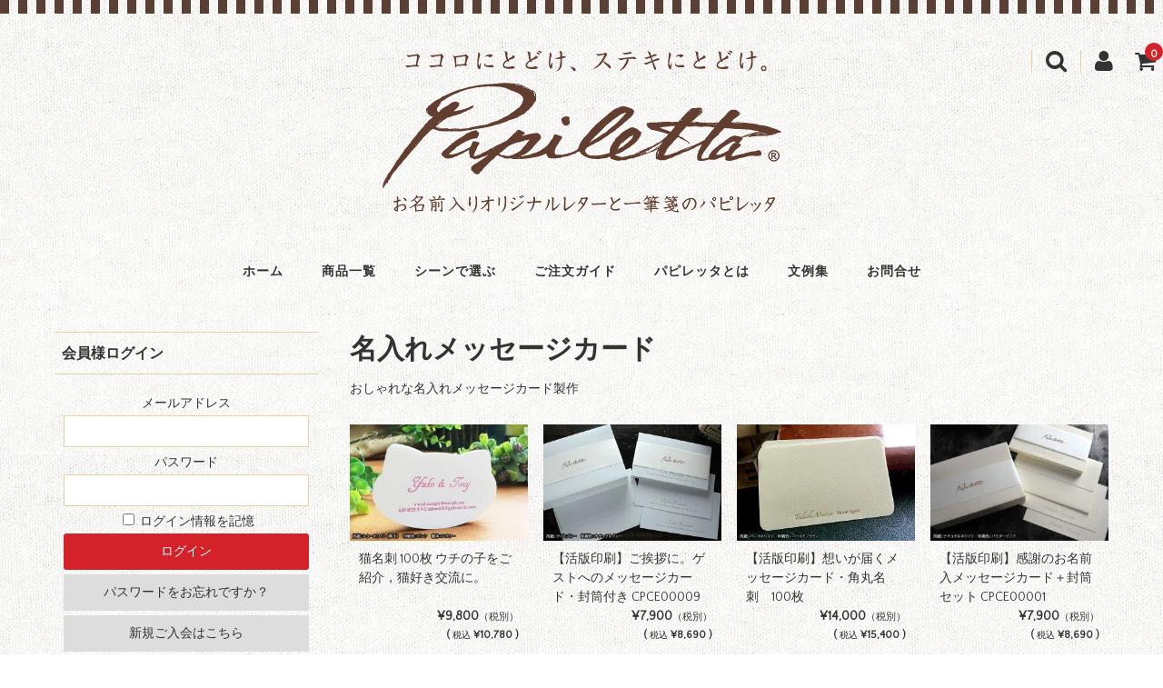

--- FILE ---
content_type: text/html; charset=UTF-8
request_url: https://papiletta.jp/category/item/namekappancard
body_size: 20798
content:
<!DOCTYPE html>
<html lang="ja">
<head>
<meta name="description" content="<p>おしゃれな名入れメッセージカード製作</p>
"><meta charset="UTF-8"/>
<meta name="viewport" content="width=device-width, user-scalable=no">
<meta name="format-detection" content="telephone=no"/>
<title>名入れメッセージカード | パピレッタ・お名前入りオーダーメイドレターセット</title>
<meta name='robots' content='max-image-preview:large'/>
<link rel='dns-prefetch' href='//fonts.googleapis.com'/>
<link rel='dns-prefetch' href='//netdna.bootstrapcdn.com'/>
<link rel="alternate" type="application/rss+xml" title="パピレッタ・お名前入りオーダーメイドレターセット &raquo; 名入れメッセージカード カテゴリーのフィード" href="https://papiletta.jp/category/item/namekappancard/feed"/>
<link rel='stylesheet' id='parent-style-css' href='https://papiletta.jp/wp-content/themes/welcart_basic/style.css?ver=1' type='text/css' media='all'/>
<link rel='stylesheet' id='parent-welcart-style-css' href='https://papiletta.jp/wp-content/themes/welcart_basic/usces_cart.css?ver=1.0' type='text/css' media='all'/>
<link rel='stylesheet' id='google-fonts-css' href='https://fonts.googleapis.com/css?family=Quattrocento+Sans%7CParisienne&#038;ver=1' type='text/css' media='all'/>
<link rel='stylesheet' id='parent-widget_cart-css' href='https://papiletta.jp/wp-content/themes/welcart_basic/wcex_widget_cart.css?ver=1.0' type='text/css' media='all'/>
<style id='wp-emoji-styles-inline-css' type='text/css'>img.wp-smiley,img.emoji{display:inline!important;border:none!important;box-shadow:none!important;height:1em!important;width:1em!important;margin:0 .07em!important;vertical-align:-.1em!important;background:none!important;padding:0!important}</style>
<style id='wp-block-library-inline-css' type='text/css'>:root{--wp-block-synced-color:#7a00df;--wp-block-synced-color--rgb:122 , 0 , 223;--wp-bound-block-color:var(--wp-block-synced-color);--wp-editor-canvas-background:#ddd;--wp-admin-theme-color:#007cba;--wp-admin-theme-color--rgb:0 , 124 , 186;--wp-admin-theme-color-darker-10:#006ba1;--wp-admin-theme-color-darker-10--rgb:0 , 107 , 160.5;--wp-admin-theme-color-darker-20:#005a87;--wp-admin-theme-color-darker-20--rgb:0 , 90 , 135;--wp-admin-border-width-focus:2px}@media (min-resolution:192dpi){:root{--wp-admin-border-width-focus:1.5px}}.wp-element-button{cursor:pointer}:root .has-very-light-gray-background-color{background-color:#eee}:root .has-very-dark-gray-background-color{background-color:#313131}:root .has-very-light-gray-color{color:#eee}:root .has-very-dark-gray-color{color:#313131}:root .has-vivid-green-cyan-to-vivid-cyan-blue-gradient-background{background:linear-gradient(135deg,#00d084,#0693e3)}:root .has-purple-crush-gradient-background{background:linear-gradient(135deg,#34e2e4,#4721fb 50%,#ab1dfe)}:root .has-hazy-dawn-gradient-background{background:linear-gradient(135deg,#faaca8,#dad0ec)}:root .has-subdued-olive-gradient-background{background:linear-gradient(135deg,#fafae1,#67a671)}:root .has-atomic-cream-gradient-background{background:linear-gradient(135deg,#fdd79a,#004a59)}:root .has-nightshade-gradient-background{background:linear-gradient(135deg,#330968,#31cdcf)}:root .has-midnight-gradient-background{background:linear-gradient(135deg,#020381,#2874fc)}:root{--wp--preset--font-size--normal:16px;--wp--preset--font-size--huge:42px}.has-regular-font-size{font-size:1em}.has-larger-font-size{font-size:2.625em}.has-normal-font-size{font-size:var(--wp--preset--font-size--normal)}.has-huge-font-size{font-size:var(--wp--preset--font-size--huge)}.has-text-align-center{text-align:center}.has-text-align-left{text-align:left}.has-text-align-right{text-align:right}.has-fit-text{white-space:nowrap!important}#end-resizable-editor-section{display:none}.aligncenter{clear:both}.items-justified-left{justify-content:flex-start}.items-justified-center{justify-content:center}.items-justified-right{justify-content:flex-end}.items-justified-space-between{justify-content:space-between}.screen-reader-text{border:0;clip-path:inset(50%);height:1px;margin:-1px;overflow:hidden;padding:0;position:absolute;width:1px;word-wrap:normal!important}.screen-reader-text:focus{background-color:#ddd;clip-path:none;color:#444;display:block;font-size:1em;height:auto;left:5px;line-height:normal;padding:15px 23px 14px;text-decoration:none;top:5px;width:auto;z-index:100000}html :where(.has-border-color){border-style:solid}html :where([style*=border-top-color]){border-top-style:solid}html :where([style*=border-right-color]){border-right-style:solid}html :where([style*=border-bottom-color]){border-bottom-style:solid}html :where([style*=border-left-color]){border-left-style:solid}html :where([style*=border-width]){border-style:solid}html :where([style*=border-top-width]){border-top-style:solid}html :where([style*=border-right-width]){border-right-style:solid}html :where([style*=border-bottom-width]){border-bottom-style:solid}html :where([style*=border-left-width]){border-left-style:solid}html :where(img[class*=wp-image-]){height:auto;max-width:100%}:where(figure){margin:0 0 1em}html :where(.is-position-sticky){--wp-admin--admin-bar--position-offset:var(--wp-admin--admin-bar--height,0)}@media screen and (max-width:600px){html :where(.is-position-sticky){--wp-admin--admin-bar--position-offset:0}}</style><style id='global-styles-inline-css' type='text/css'>:root{--wp--preset--aspect-ratio--square:1;--wp--preset--aspect-ratio--4-3: 4/3;--wp--preset--aspect-ratio--3-4: 3/4;--wp--preset--aspect-ratio--3-2: 3/2;--wp--preset--aspect-ratio--2-3: 2/3;--wp--preset--aspect-ratio--16-9: 16/9;--wp--preset--aspect-ratio--9-16: 9/16;--wp--preset--color--black:#000;--wp--preset--color--cyan-bluish-gray:#abb8c3;--wp--preset--color--white:#fff;--wp--preset--color--pale-pink:#f78da7;--wp--preset--color--vivid-red:#cf2e2e;--wp--preset--color--luminous-vivid-orange:#ff6900;--wp--preset--color--luminous-vivid-amber:#fcb900;--wp--preset--color--light-green-cyan:#7bdcb5;--wp--preset--color--vivid-green-cyan:#00d084;--wp--preset--color--pale-cyan-blue:#8ed1fc;--wp--preset--color--vivid-cyan-blue:#0693e3;--wp--preset--color--vivid-purple:#9b51e0;--wp--preset--gradient--vivid-cyan-blue-to-vivid-purple:linear-gradient(135deg,#0693e3 0%,#9b51e0 100%);--wp--preset--gradient--light-green-cyan-to-vivid-green-cyan:linear-gradient(135deg,#7adcb4 0%,#00d082 100%);--wp--preset--gradient--luminous-vivid-amber-to-luminous-vivid-orange:linear-gradient(135deg,#fcb900 0%,#ff6900 100%);--wp--preset--gradient--luminous-vivid-orange-to-vivid-red:linear-gradient(135deg,#ff6900 0%,#cf2e2e 100%);--wp--preset--gradient--very-light-gray-to-cyan-bluish-gray:linear-gradient(135deg,#eee 0%,#a9b8c3 100%);--wp--preset--gradient--cool-to-warm-spectrum:linear-gradient(135deg,#4aeadc 0%,#9778d1 20%,#cf2aba 40%,#ee2c82 60%,#fb6962 80%,#fef84c 100%);--wp--preset--gradient--blush-light-purple:linear-gradient(135deg,#ffceec 0%,#9896f0 100%);--wp--preset--gradient--blush-bordeaux:linear-gradient(135deg,#fecda5 0%,#fe2d2d 50%,#6b003e 100%);--wp--preset--gradient--luminous-dusk:linear-gradient(135deg,#ffcb70 0%,#c751c0 50%,#4158d0 100%);--wp--preset--gradient--pale-ocean:linear-gradient(135deg,#fff5cb 0%,#b6e3d4 50%,#33a7b5 100%);--wp--preset--gradient--electric-grass:linear-gradient(135deg,#caf880 0%,#71ce7e 100%);--wp--preset--gradient--midnight:linear-gradient(135deg,#020381 0%,#2874fc 100%);--wp--preset--font-size--small:13px;--wp--preset--font-size--medium:20px;--wp--preset--font-size--large:36px;--wp--preset--font-size--x-large:42px;--wp--preset--spacing--20:.44rem;--wp--preset--spacing--30:.67rem;--wp--preset--spacing--40:1rem;--wp--preset--spacing--50:1.5rem;--wp--preset--spacing--60:2.25rem;--wp--preset--spacing--70:3.38rem;--wp--preset--spacing--80:5.06rem;--wp--preset--shadow--natural:6px 6px 9px rgba(0,0,0,.2);--wp--preset--shadow--deep:12px 12px 50px rgba(0,0,0,.4);--wp--preset--shadow--sharp:6px 6px 0 rgba(0,0,0,.2);--wp--preset--shadow--outlined:6px 6px 0 -3px #fff , 6px 6px #000;--wp--preset--shadow--crisp:6px 6px 0 #000}:where(.is-layout-flex){gap:.5em}:where(.is-layout-grid){gap:.5em}body .is-layout-flex{display:flex}.is-layout-flex{flex-wrap:wrap;align-items:center}.is-layout-flex > :is(*, div){margin:0}body .is-layout-grid{display:grid}.is-layout-grid > :is(*, div){margin:0}:where(.wp-block-columns.is-layout-flex){gap:2em}:where(.wp-block-columns.is-layout-grid){gap:2em}:where(.wp-block-post-template.is-layout-flex){gap:1.25em}:where(.wp-block-post-template.is-layout-grid){gap:1.25em}.has-black-color{color:var(--wp--preset--color--black)!important}.has-cyan-bluish-gray-color{color:var(--wp--preset--color--cyan-bluish-gray)!important}.has-white-color{color:var(--wp--preset--color--white)!important}.has-pale-pink-color{color:var(--wp--preset--color--pale-pink)!important}.has-vivid-red-color{color:var(--wp--preset--color--vivid-red)!important}.has-luminous-vivid-orange-color{color:var(--wp--preset--color--luminous-vivid-orange)!important}.has-luminous-vivid-amber-color{color:var(--wp--preset--color--luminous-vivid-amber)!important}.has-light-green-cyan-color{color:var(--wp--preset--color--light-green-cyan)!important}.has-vivid-green-cyan-color{color:var(--wp--preset--color--vivid-green-cyan)!important}.has-pale-cyan-blue-color{color:var(--wp--preset--color--pale-cyan-blue)!important}.has-vivid-cyan-blue-color{color:var(--wp--preset--color--vivid-cyan-blue)!important}.has-vivid-purple-color{color:var(--wp--preset--color--vivid-purple)!important}.has-black-background-color{background-color:var(--wp--preset--color--black)!important}.has-cyan-bluish-gray-background-color{background-color:var(--wp--preset--color--cyan-bluish-gray)!important}.has-white-background-color{background-color:var(--wp--preset--color--white)!important}.has-pale-pink-background-color{background-color:var(--wp--preset--color--pale-pink)!important}.has-vivid-red-background-color{background-color:var(--wp--preset--color--vivid-red)!important}.has-luminous-vivid-orange-background-color{background-color:var(--wp--preset--color--luminous-vivid-orange)!important}.has-luminous-vivid-amber-background-color{background-color:var(--wp--preset--color--luminous-vivid-amber)!important}.has-light-green-cyan-background-color{background-color:var(--wp--preset--color--light-green-cyan)!important}.has-vivid-green-cyan-background-color{background-color:var(--wp--preset--color--vivid-green-cyan)!important}.has-pale-cyan-blue-background-color{background-color:var(--wp--preset--color--pale-cyan-blue)!important}.has-vivid-cyan-blue-background-color{background-color:var(--wp--preset--color--vivid-cyan-blue)!important}.has-vivid-purple-background-color{background-color:var(--wp--preset--color--vivid-purple)!important}.has-black-border-color{border-color:var(--wp--preset--color--black)!important}.has-cyan-bluish-gray-border-color{border-color:var(--wp--preset--color--cyan-bluish-gray)!important}.has-white-border-color{border-color:var(--wp--preset--color--white)!important}.has-pale-pink-border-color{border-color:var(--wp--preset--color--pale-pink)!important}.has-vivid-red-border-color{border-color:var(--wp--preset--color--vivid-red)!important}.has-luminous-vivid-orange-border-color{border-color:var(--wp--preset--color--luminous-vivid-orange)!important}.has-luminous-vivid-amber-border-color{border-color:var(--wp--preset--color--luminous-vivid-amber)!important}.has-light-green-cyan-border-color{border-color:var(--wp--preset--color--light-green-cyan)!important}.has-vivid-green-cyan-border-color{border-color:var(--wp--preset--color--vivid-green-cyan)!important}.has-pale-cyan-blue-border-color{border-color:var(--wp--preset--color--pale-cyan-blue)!important}.has-vivid-cyan-blue-border-color{border-color:var(--wp--preset--color--vivid-cyan-blue)!important}.has-vivid-purple-border-color{border-color:var(--wp--preset--color--vivid-purple)!important}.has-vivid-cyan-blue-to-vivid-purple-gradient-background{background:var(--wp--preset--gradient--vivid-cyan-blue-to-vivid-purple)!important}.has-light-green-cyan-to-vivid-green-cyan-gradient-background{background:var(--wp--preset--gradient--light-green-cyan-to-vivid-green-cyan)!important}.has-luminous-vivid-amber-to-luminous-vivid-orange-gradient-background{background:var(--wp--preset--gradient--luminous-vivid-amber-to-luminous-vivid-orange)!important}.has-luminous-vivid-orange-to-vivid-red-gradient-background{background:var(--wp--preset--gradient--luminous-vivid-orange-to-vivid-red)!important}.has-very-light-gray-to-cyan-bluish-gray-gradient-background{background:var(--wp--preset--gradient--very-light-gray-to-cyan-bluish-gray)!important}.has-cool-to-warm-spectrum-gradient-background{background:var(--wp--preset--gradient--cool-to-warm-spectrum)!important}.has-blush-light-purple-gradient-background{background:var(--wp--preset--gradient--blush-light-purple)!important}.has-blush-bordeaux-gradient-background{background:var(--wp--preset--gradient--blush-bordeaux)!important}.has-luminous-dusk-gradient-background{background:var(--wp--preset--gradient--luminous-dusk)!important}.has-pale-ocean-gradient-background{background:var(--wp--preset--gradient--pale-ocean)!important}.has-electric-grass-gradient-background{background:var(--wp--preset--gradient--electric-grass)!important}.has-midnight-gradient-background{background:var(--wp--preset--gradient--midnight)!important}.has-small-font-size{font-size:var(--wp--preset--font-size--small)!important}.has-medium-font-size{font-size:var(--wp--preset--font-size--medium)!important}.has-large-font-size{font-size:var(--wp--preset--font-size--large)!important}.has-x-large-font-size{font-size:var(--wp--preset--font-size--x-large)!important}</style>
<style id='classic-theme-styles-inline-css' type='text/css'>.wp-block-button__link{color:#fff;background-color:#32373c;border-radius:9999px;box-shadow:none;text-decoration:none;padding:calc(.667em + 2px) calc(1.333em + 2px);font-size:1.125em}.wp-block-file__button{background:#32373c;color:#fff;text-decoration:none}</style>
<link rel='stylesheet' id='contact-form-7-css' href='https://papiletta.jp/wp-content/plugins/contact-form-7/includes/css/styles.css?ver=6.1.4' type='text/css' media='all'/>
<link rel='stylesheet' id='font-awesome-css' href='//netdna.bootstrapcdn.com/font-awesome/4.1.0/css/font-awesome.css' type='text/css' media='screen'/>
<link rel='stylesheet' id='ez-toc-css' href='https://papiletta.jp/wp-content/plugins/easy-table-of-contents/assets/css/screen.min.css?ver=2.0.80' type='text/css' media='all'/>
<style id='ez-toc-inline-css' type='text/css'>div#ez-toc-container .ez-toc-title{font-size:100%}div#ez-toc-container .ez-toc-title{font-weight:500}div#ez-toc-container ul li,div#ez-toc-container ul li a{font-size:95%}div#ez-toc-container ul li,div#ez-toc-container ul li a{font-weight:500}div#ez-toc-container nav ul ul li{font-size:90%}div#ez-toc-container{background:#fff;border:1px solid #e8d0a2}div#ez-toc-container p.ez-toc-title,#ez-toc-container .ez_toc_custom_title_icon,#ez-toc-container .ez_toc_custom_toc_icon{color:#5a4034}div#ez-toc-container ul.ez-toc-list a{color:#5a4034}div#ez-toc-container ul.ez-toc-list a:hover{color:#d33}div#ez-toc-container ul.ez-toc-list a:visited{color:#5a4034}.ez-toc-counter nav ul li a::before{color: }.ez-toc-box-title{font-weight:bold;margin-bottom:10px;text-align:center;text-transform:uppercase;letter-spacing:1px;color:#666;padding-bottom:5px;position:absolute;top:-4%;left:5%;background-color:inherit;transition:top .3s ease}.ez-toc-box-title.toc-closed{top:-25%}</style>
<link rel='stylesheet' id='slick-style-css' href='https://papiletta.jp/wp-content/themes/welcart_basic-carina/css/slick.css?ver=1.0' type='text/css' media='all'/>
<link rel='stylesheet' id='slick-theme-style-css' href='https://papiletta.jp/wp-content/themes/welcart_basic-carina/css/slick-theme.css?ver=1.0' type='text/css' media='all'/>
<link rel='stylesheet' id='wc-basic-style-css' href='https://papiletta.jp/wp-content/themes/welcart_basic-carina/style.css?ver=1.7.7' type='text/css' media='all'/>
<link rel='stylesheet' id='tablepress-default-css' href='https://papiletta.jp/wp-content/tablepress-combined.min.css?ver=91' type='text/css' media='all'/>
<link rel='stylesheet' id='wcex_widgetcart_style-css' href='https://papiletta.jp/wp-content/themes/welcart_basic-carina/wcex_widget_cart.css?ver=6.9' type='text/css' media='all'/>
<link rel='stylesheet' id='usces_default_css-css' href='https://papiletta.jp/wp-content/plugins/usc-e-shop/css/usces_default.css?ver=2.11.26.2512161' type='text/css' media='all'/>
<link rel='stylesheet' id='dashicons-css' href='https://papiletta.jp/wp-includes/css/dashicons.min.css?ver=6.9' type='text/css' media='all'/>
<link rel='stylesheet' id='theme_cart_css-css' href='https://papiletta.jp/wp-content/themes/welcart_basic-carina/usces_cart.css?ver=2.11.26.2512161' type='text/css' media='all'/>
<!--n2css--><!--n2js--><style>.scroll-back-to-top-wrapper{position:fixed;opacity:0;visibility:hidden;overflow:hidden;text-align:center;z-index:99999999;background-color:#bc2020;color:#eee;width:50px;height:48px;line-height:48px;right:20px;bottom:20px;padding-top:2px;border-top-left-radius:10px;border-top-right-radius:10px;border-bottom-right-radius:10px;border-bottom-left-radius:10px;-webkit-transition:all .5s ease-in-out;-moz-transition:all .5s ease-in-out;-ms-transition:all .5s ease-in-out;-o-transition:all .5s ease-in-out;transition:all .5s ease-in-out}.scroll-back-to-top-wrapper:hover{background-color:#bc6464;color:#eee}.scroll-back-to-top-wrapper.show{visibility:visible;cursor:pointer;opacity:1.0}.scroll-back-to-top-wrapper i.fa{line-height:inherit}.scroll-back-to-top-wrapper .fa-lg{vertical-align:0}</style><style type="text/css" id="custom-background-css">
body.custom-background { background-image: url("https://www.papiletta.jp/wp-content/uploads/cloth01ok.jpg"); background-position: left top; background-size: auto; background-repeat: repeat; background-attachment: scroll; }
</style><style type="text/css" id="wp-custom-css">.grecaptcha-badge{visibility:hidden}</style><style type="text/css">.pagination_wrapper li a,#cart_table td.msa-destination,#cart_table td.msa-postage-title,#cart_table td.msa-postage-detail{background-color:#fff}.menu-trigger span,.menu-trigger.active span,.pagination_wrapper li .current,div.cart_navi li.current,.entry-content h4,.item-description h4{background-color:#333}.pagination_wrapper li a:hover{background-color:rgba(51,51,51,.6)}#site-navigation li:before,#site-navigation li a:before,#site-navigation li:after,#site-navigation li a:after{background-color:#e8d0a2}#secondary .widget_welcart_calendar .businessday{background-color:#ffbfc9}#secondary .widget_calendar th,#secondary .widget_welcart_calendar th,.customer_form th,#cart_table th,#confirm_table .ttl h3,#confirm_table tr.ttl td,#confirm_table th,#wc_member_msa table th,#memberinfo #history_head th,#memberinfo .retail th,#delivery-info #multi_cart_table th,.entry-content th,.item-description th,.item-info .item-sku th,#itempage table.dlseller th{background-color:#ddd;color:#555}body,a,del,.incart-btn a,.incart-btn i:before,.pagination_wrapper li a,dl.item-sku dd label,.customer_form td,div.cart_navi li,.entry-meta .date:before,.entry-meta .cat:before,.entry-meta .tag:before,.entry-meta .author:before{color:#333}a:hover,.incart-btn a:hover{color:rgba(51,51,51,.6)}.pagination_wrapper li .current,div.cart_navi li.current,.entry-content h4,.item-description h4{color:#fff}header,
#primary input[type="text"],
#primary input[type="password"],
#primary input[type="email"],
#primary input[type="tel"],
#primary input[type="search"],
#primary input[type="url"],
#primary select,
#primary textarea,
.sns,
.snav .search-box i,
.snav .membership i,
#secondary h3,
div.cart_navi li,
div.cart_navi li.current,
#cart_table th,
#cart_table td,
#confirm_table th,
#confirm_table td,
#point_table td,
.tab-list,
.tab-list li::after,
#primary .widget_calendar th,
#primary .widget_welcart_calendar th,
#primary .widget_calendar td,
#primary .widget_welcart_calendar td,
dl.item-sku,
#site-navigation ul ul,
.post-li article,
.post-li article:first-child,
.entry-meta,
.comments-area,
#respond .form-submit,
#secondary .widget_welcart_featured .featured_list,
#secondary .widget_welcart_bestseller li,
#secondary .widget_calendar th,
#secondary .widget_calendar td ,
#secondary .widget_welcart_calendar th,
#secondary .widget_welcart_calendar td,
#secondary .widget_wcex_olwidget table,
#secondary .widget_wcex_olwidget td,
#wc_login .member-box,
#wc_member .member-box,
#wc_login .loginbox input.loginmail,
#wc_login .loginbox input.loginpass,
#wc_member .loginbox input.loginmail,
#wc_member .loginbox input.loginpass,
.customer_form th,
.customer_form td,
#cart #coupon_table td,
#point_table td input[type="text"],
#memberinfo th,
#memberinfo td,
#memberinfo #history_head th,
#memberinfo .retail th,
#memberinfo #history_head td,
#memberinfo .retail td,
#memberinfo .customer_form th,
#memberinfo .customer_form td,
#wc_member_msa table th,
#wc_member_msa table td,
#wc_member_msa table .space,
.msa_field_block .msa_title,
.msa_field_block .msa_field,
.comment-area li,
#customer-info h5,
.entry-content h2,
.item-description h2,
.entry-content h3,
.item-description h3,
.entry-content th,
.entry-content td,
.item-description th,
.item-description td,
dl.item-sku dd input[type=radio]:checked + label,
dl.item-sku dd label:hover,
.item-info .item-sku th,
.item-info .item-sku tbody tr th,
.item-info .item-sku th:last-child,
.item-info .item-sku td, .item-info
.item-sku td:last-child,
.item-info .skuform.multiple-sku,
#itempage table.dlseller,
#itempage table.dlseller th,
#itempage table.dlseller td,
#amount_each_time th,
#amount_each_time td,
#wc_member_auto_billing_info .auto_billing_contents .subscription_block,
#wc_member_auto_billing_info .auto_billing_contents dt,
#wc_member_auto_billing_info .auto_billing_contents dd,
#wc_member_auto_billing_info #memberinfo .auto_billing_contents table tbody,
#memberinfo .auto_billing_contents table tbody td,
#memberinfo .auto_billing_contents table tbody td:nth-child(even),
#memberinfo .auto_billing_contents p.nodata {border-color:#e8d0a2}dl.item-sku dd label{border-color:rgba(232,208,162,.6)}.pagination_wrapper li .current,.pagination_wrapper li a{border-color:#333}.tab-list li::before{border-color:#e8d0a2 transparent #fff}input[type="button"],input[type="submit"],.entry-content input[type="submit"],.item-description input[type="submit"],.widget_welcart_login input#member_loginw,.widget_welcart_login input#member_login,.widget_welcart_search #searchsubmit,.send input.to_customerinfo_button,.send input.to_memberlogin_button,.send input.to_deliveryinfo_button,.send input.to_confirm_button,.send input#purchase_button,.member-page .send input,#wc_customer .send input.to_reganddeliveryinfo_button,#wc_login .loginbox #member_login,#wc_member .loginbox #member_login,#wc_login .loginbox .new-entry #nav a,#wc_member .loginbox .new-entry #nav a,#wc_lostmemberpassword #member_login,#wc_changepassword #member_login,#add_destination,#edit_destination,#new_destination,#determine,input[type="button"].allocation_edit_button,.inqbox .send input,#point_table td input.use_point_button,#cart #coupon_table td .use_coupon_button,#wc_reviews .reviews_btn a,#wdgctToCheckout a,#mobile-menu .membership a.usces_login_a,.menu-on #mobile-menu .membership a.usces_login_a,#mobile-menu .membership a.usces_logout_a,#mobile-menu .membership .mypage a,#mobile-menu .membership .mypage+li a,#memberinfo table.retail .redownload_link a{background-color:#d3222a;color:#fff}input[type="button"]:hover,input[type="submit"]:hover,.entry-content input[type="submit"]:hover,.item-description input[type="submit"]:hover,.widget_welcart_login input#member_loginw:hover,.widget_welcart_login input#member_login:hover,.widget_welcart_search #searchsubmit:hover,.send input.to_customerinfo_button:hover,.send input.to_memberlogin_button:hover,.send input.to_deliveryinfo_button:hover,.send input.to_confirm_button:hover,.send input#purchase_button:hover,.member-page .send input:hover,#wc_customer .send input.to_reganddeliveryinfo_button:hover,#wc_login .loginbox #member_login:hover,#wc_member .loginbox #member_login:hover,#wc_login .loginbox .new-entry #nav a:hover,#wc_member .loginbox .new-entry #nav a:hover,#wc_lostmemberpassword #member_login:hover,#wc_changepassword #member_login:hover,#add_destination:hover,#edit_destination:hover,#new_destination:hover,#determine:hover,input[type="button"].allocation_edit_button:hover,.inqbox .send input:hover,#point_table td input.use_point_button:hover,#cart #coupon_table td .use_coupon_button:hover,#wc_reviews .reviews_btn a:hover,#wdgctToCheckout a:hover,#mobile-menu .membership a.usces_login_a:hover,.menu-on #mobile-menu .membership a.usces_login_a:hover,#mobile-menu .membership a.usces_logout_a:hover,#mobile-menu .membership .mypage a:hover,#mobile-menu .membership .mypage+li a:hover,#memberinfo table.retail .redownload_link a:hover{background-color:rgba(211,34,42,.6);color:#fff}input[type="reset"],.member-page #nav a,#wc_lostmemberpassword #nav a,#wc_newcompletion #memberpages p a,#wc_lostcompletion #memberpages p a,#wc_changepasscompletion #memberpages p a,#wc_newcompletion .send a,#wc_lostcompletion .send input,#wc_lostcompletion .send a,#wc_changepasscompletion .send a,.member_submenu a,.gotoedit a,#memberpages .header_explanation .gotoedit a,.member-page #memberinfo .send input.top,.member-page #memberinfo .send input.deletemember,#wc_cart #cart .upbutton input,#cart .action input.delButton,input.continue_shopping_button,input.back_cart_button,input.back_to_customer_button,input.back_to_delivery_button,#wc_ordercompletion .send a,#del_destination,.ui-dialog .ui-dialog-buttonpane button,#searchbox input.usces_search_button,.open_allocation_bt,input[type="submit"].reset_coupon_button,#wdgctToCart a,#mobile-menu .membership a,.menu-on #mobile-menu .membership a,#mobile-menu .membership .logout a.usces_logout_a,.menu-on .widget_welcart_login a,#tofavorite-content #tofavorite-close{background-color:#ddd;color:#333}input[type="reset"]:hover,.member-page #nav a:hover,#wc_lostmemberpassword #nav a:hover,#wc_newcompletion #memberpages p a:hover,#wc_lostcompletion #memberpages p a:hover,#wc_changepasscompletion #memberpages p a:hover,#wc_newcompletion .send a:hover,#wc_lostcompletion .send input:hover,#wc_lostcompletion .send a:hover,#wc_changepasscompletion .send a:hover,.member_submenu a:hover,.gotoedit a:hover,#memberpages .header_explanation .gotoedit a,.member-page #memberinfo .send input.top:hover,.member-page #memberinfo .send input.deletemember:hover,#wc_cart #cart .upbutton input:hover,#cart .action input.delButton:hover,input.continue_shopping_button:hover,input.back_cart_button:hover,input.back_to_customer_button:hover,input.back_to_delivery_button:hover,#wc_ordercompletion .send a:hover,#del_destination:hover,.ui-dialog .ui-dialog-buttonpane button:hover,#searchbox input.usces_search_button:hover,.open_allocation_bt:hover,input[type="submit"].reset_coupon_button:hover,#wdgctToCart a:hover,#mobile-menu .membership a:hover,.menu-on #mobile-menu .membership a:hover,.menu-on .widget_welcart_login a:hover,#tofavorite-content #tofavorite-close:hover{background-color:rgba(221,221,221,.6);color:#333}.item-info .skubutton,.incart-btn .total-quant{background-color:#d3222a;color:#fff}.item-info .skubutton:hover{background-color:rgba(211,34,42,.6);color:#fff}.contact-item a{background-color:#d3222a;color:#fff}.contact-item a:hover{background-color:rgba(211,34,42,.6);color:#fff}.favorite-button .add-favorite{border-color:#d3222a;color:#d3222a}.favorite-button .add-favorite:hover{background-color:#d3222a;color:#fff}.favorite-button .add-favorite{background-color:rgba(211,34,42,.1)}#tofavorite-content .tofavorite-page-link a,#tofavorite-content .tologin-page-link a,#tofavorite-content .tologin-newmember-page-link a{background-color:#d3222a;color:#fff}#tofavorite-content .tofavorite-page-link a:hover,#tofavorite-content .tologin-page-link a:hover,#tofavorite-content .tologin-newmember-page-link a:hover{background-color:rgba(211,34,42,.6);color:#fff}.opt-tag .new{background-color:#ed8a9a;color:#fff}.opt-tag .recommend{background-color:#4eb6a5;color:#fff}.opt-tag .stock{background-color:#4e9fb6;color:#fff}.opt-tag .sale{background-color:#a64eb6;color:#fff}.site:before,.footer-widget:before{background-image:-webkit-gradient(linear,0 0,100% 0,color-stop(.5,#5a4034),color-stop(.5,transparent),to(transparent));background-image:-moz-linear-gradient(left,#5a4034 50%,transparent 50%,transparent);background-image:-ms-linear-gradient(left,#5a4034 50%,transparent 50%,transparent);background-image:-o-linear-gradient(left,#5a4034 50%,transparent 50%,transparent);background-image:linear-gradient(left,#5a4034 50%,transparent 50%,transparent)}.footer-widget,.menu-on #mobile-menu,.view-cart,#wgct_alert.update_box,#wgct_alert.completion_box,.snav .membership.On ul,.snav .search-box.On form{background-color:#5a4034}.menu-on .menu-trigger span,.menu-on .menu-trigger.active span{background-color:#e8d0a2}#tertiary .widget_welcart_calendar .businessday{background-color:#ffbfc9}#tertiary .widget_calendar th,#tertiary .widget_welcart_calendar th,.widgetcart_rows th.item,.widgetcart_rows th.quant,.widgetcart_rows th.price,.widgetcart_rows th.trush{background-color:#bbb;color:#333}.footer-widget,.footer-widget a,#mobile-menu,#mobile-menu a,.search-box .searchsubmit,.search-box .searchsubmit:hover,.widget_search .searchsubmit,.widget_search .searchsubmit:hover,.widgetcart-close-btn i,.widgetcart_rows,.widgetcart_rows a,.widgetcart_rows th.total_price,#wgct_alert.update_box,#wgct_alert.completion_box,.widgetcart-on .view-cart{color:#e8d0a2}#tertiary .widget_calendar th,#tertiary .widget_welcart_calendar th,#tertiary .widget_calendar td,#tertiary .widget_welcart_calendar td,#tertiary .widget_welcart_featured .featured_list,#tertiary .widget_wcex_olwidget table,#tertiary .widget_wcex_olwidget td,.widgetcart_rows th.item,.widgetcart_rows th.quant,.widgetcart_rows th.price,.widgetcart_rows th.trush,.widgetcart_rows td.widgetcart_item,.widgetcart_rows td.widgetcart_quant,.widgetcart_rows td.widgetcart_price,.widgetcart_rows td.widgetcart_trush,#wgct_alert.update_box,#wgct_alert.completion_box,.menu-on #mobile-menu .search-box,.menu-on #mobile-menu .snav .membership,.menu-on #mobile-menu .sns,.widget_wcex_favorites_widget li{border-color:#5a4034}footer,footer a,.copyright{background-color:#5a4034;color:#e8d0a2}footer a:hover{color:rgba(232,208,162,.6)}footer nav ul li a{border-color:#e8d0a2}@media screen and (min-width:38.75em){#wc_member_auto_billing_info .auto_billing_contents dl::after{background-color:#e8d0a2}#wc_member_auto_billing_info #memberinfo .auto_billing_contents table thead th,
    #wc_member_auto_billing_info #memberinfo .auto_billing_contents table tbody td,
    #wc_member_auto_billing_info #memberinfo .auto_billing_contents table tbody td:last-child,
    #wc_member_auto_billing_info .auto_billing_contents dd:nth-of-type(odd) {border-color:#e8d0a2}}@media screen and (min-width:62.5em){#mobile-menu,#mobile-menu a,#site-navigation li a{color:#333}#mobile-menu a:hover,#site-navigation li a:hover{color:rgba(51,51,51,.6)}.widget_welcart_login a{background-color:#ddd;color:#333}.widget_welcart_login a:hover{background-color:rgba(221,221,221,.6);color:#333}}</style><script type="text/javascript" src="https://papiletta.jp/wp-includes/js/jquery/jquery.min.js?ver=3.7.1" id="jquery-core-js"></script>
<script type="text/javascript" src="https://papiletta.jp/wp-includes/js/jquery/jquery-migrate.min.js?ver=3.4.1" id="jquery-migrate-js"></script>
<script type="text/javascript" src="https://papiletta.jp/wp-content/themes/welcart_basic-carina/js/wcct-customized.js?ver=1.0" id="wcct-customized-js"></script>
<script type="text/javascript" src="https://papiletta.jp/wp-content/themes/welcart_basic-carina/js/wcct-menu.js?ver=1.0" id="wcct-menu-js"></script>
<script type="text/javascript" src="https://papiletta.jp/wp-content/themes/welcart_basic-carina/js/slick.min.js?ver=1.0" id="slick-js-js"></script>
<script type="text/javascript" src="https://papiletta.jp/wp-content/themes/welcart_basic-carina/js/wcct-slick.js?ver=1.0" id="wcct-slick-js-js"></script>
<script type="text/javascript" src="https://papiletta.jp/wp-content/themes/welcart_basic/js/front-customized.js?ver=1.0" id="wc-basic-js-js"></script>
<link rel="https://api.w.org/" href="https://papiletta.jp/wp-json/"/><link rel="alternate" title="JSON" type="application/json" href="https://papiletta.jp/wp-json/wp/v2/categories/180"/><link rel="EditURI" type="application/rsd+xml" title="RSD" href="https://papiletta.jp/xmlrpc.php?rsd"/>
<meta name="generator" content="WordPress 6.9"/>
<!-- WCEX_Google_Analytics_4 plugins -->
<!-- Global site tag (gtag.js) - Google Analytics -->
<script async src="https://www.googletagmanager.com/gtag/js?id=G-E5C16G03LC"></script>
<script>window.dataLayer=window.dataLayer||[];function gtag(){dataLayer.push(arguments);}gtag('js',new Date());gtag('config','G-E5C16G03LC');</script>
<!-- WCEX_Google_Analytics_4 plugins -->
<script>gtag('event','view_item_list',{"items":[{"item_id":"neko00001","item_name":"\u732b\u540d\u523a 100\u679a  \u30a6\u30c1\u306e\u5b50\u3092\u3054\u7d39\u4ecb\uff0c\u732b\u597d\u304d\u4ea4\u6d41\u306b\u3002 neko00001","currency":"JPY","discount":0,"item_category":"GIFT \u4fa1\u683c\u3067\u9078\u3076","item_variant":"neko00001","price":9800},{"item_id":"CPCE00009","item_name":"\u3010\u6d3b\u7248\u5370\u5237\u3011\u3054\u6328\u62f6\u306b\u3002\u30b2\u30b9\u30c8\u3078\u306e\u30e1\u30c3\u30bb\u30fc\u30b8\u30ab\u30fc\u30c9\u30fb\u5c01\u7b52\u4ed8\u304d CPCE00009 CPCE00009","currency":"JPY","discount":0,"item_category":"\u30e1\u30c3\u30bb\u30fc\u30b8\u30ab\u30fc\u30c9\u5c01\u7b52\u4ed8\u304d","item_variant":"CPCE00009","price":7900},{"item_id":"CPCR00001","item_name":"\u3010\u6d3b\u7248\u5370\u5237\u3011\u60f3\u3044\u304c\u5c4a\u304f\u30e1\u30c3\u30bb\u30fc\u30b8\u30ab\u30fc\u30c9\u30fb\u89d2\u4e38\u540d\u523a\u3000100\u679a CPCR00001","currency":"JPY","discount":0,"item_category":"GIFT \u4fa1\u683c\u3067\u9078\u3076","item_variant":"CPCR00001","price":14000},{"item_id":"CPCE00001","item_name":"\u3010\u6d3b\u7248\u5370\u5237\u3011\u611f\u8b1d\u306e\u304a\u540d\u524d\u5165\u30e1\u30c3\u30bb\u30fc\u30b8\u30ab\u30fc\u30c9\uff0b\u5c01\u7b52\u30bb\u30c3\u30c8 CPCE00001 CPCE00001","currency":"JPY","discount":0,"item_category":"\u30e1\u30c3\u30bb\u30fc\u30b8\u30ab\u30fc\u30c9\u5c01\u7b52\u4ed8\u304d","item_variant":"CPCE00001","price":7900},{"item_id":"CPCEC00008","item_name":"\u3010\u6d3b\u7248\u5370\u5237\u3011\u30e9\u30d6\u30ec\u30bf\u30fc\u30e1\u30c3\u30bb\u30fc\u30b8\u30ab\u30fc\u30c9\u30bb\u30c3\u30c8\u300030\u679aset\u3000CPCEC00008 CPCEC00008","currency":"JPY","discount":0,"item_category":"GIFT \u4fa1\u683c\u3067\u9078\u3076","item_variant":"CPCEC00008","price":9900},{"item_id":"CPC00008","item_name":"\u3010\u6d3b\u7248\u5370\u5237\u3011\u597d\u5370\u8c61\u306e\u30b5\u30f3\u30ad\u30e5\u30fc\u30ab\u30fc\u30c9\u30fb\u540d\u523a\u300050\u679a\u3000CPC00008 CPC00008","currency":"JPY","discount":0,"item_category":"GIFT \u4fa1\u683c\u3067\u9078\u3076","item_variant":"CPC00008","price":5000},{"item_id":"CPC00009","item_name":"\u9023\u7d61\u5148\u304c\u5165\u308b\u304a\u540d\u524d\u5165\u308a\u30e1\u30c3\u30bb\u30fc\u30b8\u30ab\u30fc\u30c9\u300050\u679a\u3010\u30bb\u30df\u30ca\u30fc\u3084\u4ea4\u6d41\u4f1a\u306b\u3011CPC00009 CPC00009","currency":"JPY","discount":0,"item_category":"GIFT \u4fa1\u683c\u3067\u9078\u3076","item_variant":"CPC00009","price":5000},{"item_id":"CPC00013","item_name":"\u3010\u6d3b\u7248\u5370\u5237\u3011\u540d\u5165\u308a\u30b5\u30f3\u30ad\u30e5\u30fc\u30ab\u30fc\u30c9 CPC00013","currency":"JPY","discount":0,"item_category":"GIFT \u4fa1\u683c\u3067\u9078\u3076","item_variant":"CPC00013","price":5000},{"item_id":"CPC00015","item_name":"\u3010\u6d3b\u7248\u5370\u5237\u3011\u3064\u306a\u304c\u308a\u5e83\u304c\u308b\u30cd\u30fc\u30e0\u5165\u308a\u30e1\u30c3\u30bb\u30fc\u30b8\u30ab\u30fc\u30c9\u300050\u679a\u3010\u30aa\u30b7\u30e3\u30ec\u306a\u7b46\u8a18\u4f53\u3011CPC00015 CPC00015","currency":"JPY","discount":0,"item_category":"GIFT \u4fa1\u683c\u3067\u9078\u3076","item_variant":"CPC00015","price":5000},{"item_id":"CPC00001","item_name":"\u540d\u5165\u308c\u30e1\u30c3\u30bb\u30fc\u30b8\u30ab\u30fc\u30c9,\u30aa\u30ea\u30b8\u30ca\u30eb\u30b5\u30f3\u30ad\u30e5\u30fc\u30ab\u30fc\u30c9  50\u679a CPC00001","currency":"JPY","discount":0,"item_category":"GIFT \u4fa1\u683c\u3067\u9078\u3076","item_variant":"CPC00001","price":5000},{"item_id":"CPCEC00009","item_name":"\u3010\u6d3b\u7248\u5370\u5237\u3011\u3064\u306a\u304c\u308a\u3092\u4f5c\u308b\u30e1\u30c3\u30bb\u30fc\u30b8\u30ab\u30fc\u30c9,\u5c01\u7b52\u30bb\u30c3\u30c830\u679a CPCEC00009","currency":"JPY","discount":0,"item_category":"GIFT \u4fa1\u683c\u3067\u9078\u3076","item_variant":"CPCEC00009","price":9900},{"item_id":"CPCE00019","item_name":"\u3010\u6d3b\u7248\u5370\u5237\u3011\u304a\u4ed8\u304d\u5408\u3044\u4e0a\u624b\u306e\u30e1\u30c3\u30bb\u30fc\u30b8\u30ab\u30fc\u30c9\u30bb\u30c3\u30c8\u3010\u5927\u5207\u306a\u304a\u5ba2\u69d8\u3078\u306e\u30bb\u30fc\u30eb\u30b9\u306b\u301130\u679aset CPCE00019","currency":"JPY","discount":0,"item_category":"GIFT \u4fa1\u683c\u3067\u9078\u3076","item_variant":"CPCE00019","price":7900},{"item_id":"CPC00019","item_name":"\u3010\u6d3b\u7248\u5370\u5237\u3011\u304a\u793c\u3084\u611f\u8b1d\u306e\u30e1\u30c3\u30bb\u30fc\u30b8\u30ab\u30fc\u30c9\u300050\u679a CPC00019","currency":"JPY","discount":0,"item_category":"GIFT \u4fa1\u683c\u3067\u9078\u3076","item_variant":"CPC00019","price":5000},{"item_id":"CPCE00015","item_name":"\u3010\u6d3b\u7248\u5370\u5237\u3011\u30b9\u30ad\u30eb\u3084\u8cc7\u683c\u3092\u4f1d\u3048\u308b\u30aa\u30ea\u30b8\u30ca\u30eb\u30e1\u30c3\u30bb\u30fc\u30b8\u30ab\u30fc\u30c9\u30bb\u30c3\u30c8\u300030\u679aset\u3000\u30df\u30cb\u5c01\u7b52\u4ed8\u304d CPCE00015","currency":"JPY","discount":0,"item_category":"GIFT \u4fa1\u683c\u3067\u9078\u3076","item_variant":"CPCE00015","price":7900},{"item_id":"CPCES00028","item_name":"\u3010\u6d3b\u7248\u5370\u5237\u3011\u540d\u5165\u308c\u30e1\u30c3\u30bb\u30fc\u30b8\u30ab\u30fc\u30c9\u5c01\u7b52\u30bb\u30c3\u30c8 \u30b7\u30fc\u30eb\u4ed8\u304d CPCES00028","currency":"JPY","discount":0,"item_category":"\u30e1\u30c3\u30bb\u30fc\u30b8\u30ab\u30fc\u30c9\u5c01\u7b52\u4ed8\u304d","item_variant":"CPCES00028","price":11800},{"item_id":"CPCE00008","item_name":"\u3010\u6d3b\u7248\u5370\u5237\u3011\u304a\u793c\u306e\u30aa\u30ea\u30b8\u30ca\u30eb\u30e1\u30c3\u30bb\u30fc\u30b8\u30ab\u30fc\u30c9\uff0b\u5c01\u7b52 CPCE00008 CPCE00008","currency":"JPY","discount":0,"item_category":"GIFT \u4fa1\u683c\u3067\u9078\u3076","item_variant":"CPCE00008","price":7900},{"item_id":"CPC00014","item_name":"\u30a4\u30cb\u30b7\u30e3\u30eb\u5165\u308a\u30e1\u30c3\u30bb\u30fc\u30b8\u30ab\u30fc\u30c950\u679a CPC00014 CPC00014","currency":"JPY","discount":0,"item_category":"GIFT \u4fa1\u683c\u3067\u9078\u3076","item_variant":"CPC00014","price":5000},{"item_id":"CPCE00014","item_name":"\u3010\u6d3b\u7248\u5370\u5237\u3011\u578b\u62bc\u3057\u30a4\u30cb\u30b7\u30e3\u30eb\u5165\u308a\u30aa\u30ea\u30b8\u30ca\u30eb\u30e1\u30c3\u30bb\u30fc\u30b8\u30ab\u30fc\u30c9\u3068\u5c01\u7b52CPCE00014 CPCE00014","currency":"JPY","discount":0,"item_category":"\u540d\u5165\u308c\u30e1\u30c3\u30bb\u30fc\u30b8\u30ab\u30fc\u30c9","item_variant":"CPCE00014","price":7900},{"item_id":"CPCEC00014","item_name":"\u3010\u6d3b\u7248\u5370\u5237\u3011\u30ea\u30a2\u30f3301\u300030\u679aset\u3010\u30a4\u30cb\u30b7\u30e3\u30eb\u30df\u30cb\u30ab\u30fc\u30c9\u3068\u304a\u540d\u524d\u5165\u308a\u5c01\u7b52\u30bb\u30c3\u30c8\u3011CPCEC00014 CPCEC00014","currency":"JPY","discount":0,"item_category":"GIFT \u4fa1\u683c\u3067\u9078\u3076","item_variant":"CPCEC00014","price":9900},{"item_id":"CPCE00013","item_name":"\u3010\u6d3b\u7248\u5370\u5237\u3011\u53d6\u6271\u3044\u8aac\u660e\u66f8,\u5c01\u7b52\u4ed8\u304d,\u30b8\u30e5\u30a8\u30ea\u30fc,\u30d0\u30c3\u30b0\u306e\u8a3c\u660e\u66f8\u306b CPCE00013 CPCE00013","currency":"JPY","discount":0,"item_category":"GIFT \u4fa1\u683c\u3067\u9078\u3076","item_variant":"CPCE00013","price":7900}],"item_list_id":180,"item_list_name":"\u540d\u5165\u308c\u30e1\u30c3\u30bb\u30fc\u30b8\u30ab\u30fc\u30c9"});</script>
<script type='text/javascript'>//<![CDATA[
wcwc_cssObj={'display':'block','left':(jQuery(window).width()/2-100)+'px','top':(jQuery(window).height()/2-40)+'px','position':'fixed'};
//]]></script><link rel="icon" href="https://papiletta.jp/wp-content/uploads/2016/01/cropped-site_icon-32x32.gif" sizes="32x32"/>
<link rel="icon" href="https://papiletta.jp/wp-content/uploads/2016/01/cropped-site_icon-192x192.gif" sizes="192x192"/>
<link rel="apple-touch-icon" href="https://papiletta.jp/wp-content/uploads/2016/01/cropped-site_icon-180x180.gif"/>
<meta name="msapplication-TileImage" content="https://papiletta.jp/wp-content/uploads/2016/01/cropped-site_icon-270x270.gif"/>
</head>
<body class="archive category category-namekappancard category-180 custom-background wp-theme-welcart_basic wp-child-theme-welcart_basic-carina"><noscript><meta HTTP-EQUIV="refresh" content="0;url='https://papiletta.jp/category/item/namekappancard?PageSpeed=noscript'" /><style><!--table,div,span,font,p{display:none} --></style><div style="display:block">Please click <a href="https://papiletta.jp/category/item/namekappancard?PageSpeed=noscript">here</a> if you are not redirected within a few seconds.</div></noscript>
<div class="site">
<header id="masthead" class="site-header">
<div class="site-title">
<a href="https://papiletta.jp/" title="パピレッタ・お名前入りオーダーメイドレターセット" rel="home">
<img src="https://www.papiletta.jp/wp-content/uploads/2016/01/papiletta_rogo.gif.pagespeed.ce.iwESbaXchV.gif" alt="パピレッタ・お名前入りオーダーメイドレターセット">
</a>
</div>
<div class="incart-btn">
<i class="fa fa-shopping-cart widget-cart"></i>
<span class="total-quant" id="widgetcart-total-quant">0</span>
</div>
<div class="view-cart">
<div class="widgetcart-close-btn"><i class="fa fa-times" aria-hidden="true"></i></div>
<div id="wgct_row"><div class="empty_cart">只今、カートに商品はございません。</div><table class="widgetcart_rows"><tr><th colspan="4" class="footer">(カゴの商品数:0種類、合計数:0)</th></tr></table>
<script type="text/javascript">jQuery("#widgetcart-total-quant").html("0");</script></div>
</div><!-- .view-cart -->
<div id="wgct_alert"></div>
<div class="menu-bar">
<p class="menu-trigger">
<span></span>
<span></span>
<span></span>
</p>
</div>
<div id="mobile-menu">
<div class="snav">
<div class="search-box">
<i class="fa fa-search"></i>
<form role="search" method="get" action="https://papiletta.jp/">
<div class="s-box">
<input type="text" value="" name="s" id="head-s-text" class="search-text"/>
<input type="submit" id="head-s-submit" class="searchsubmit" value="&#xf002;"/>
</div>
</form>	</div>
<div class="membership">
<i class="fa fa-user"></i>
<ul class="cf">
<li>ゲスト</li>
<li><a href="https://papiletta.jp/usces-member?usces_page=login" class="usces_login_a">ログイン</a></li>
<li><a href="https://papiletta.jp/usces-member?usces_page=newmember">新規会員登録</a></li>
</ul>
</div>
</div><!-- .sub-nav -->
<nav id="site-navigation" class="main-navigation" role="navigation">
<div class="nav-menu-open"><ul id="menu-menu2024" class="header-nav-container cf"><li id="menu-item-27472" class="menu-item menu-item-type-post_type menu-item-object-page menu-item-home menu-item-27472"><a href="https://papiletta.jp/">ホーム</a></li>
<li id="menu-item-27473" class="menu-item menu-item-type-taxonomy menu-item-object-category current-category-ancestor menu-item-has-children menu-item-27473"><a href="https://papiletta.jp/category/item">商品一覧</a>
<ul class="sub-menu">
<li id="menu-item-27474" class="menu-item menu-item-type-taxonomy menu-item-object-category menu-item-has-children menu-item-27474"><a href="https://papiletta.jp/category/item/namekappan">便箋・レターヘッド</a>
<ul class="sub-menu">
<li id="menu-item-27475" class="menu-item menu-item-type-taxonomy menu-item-object-category menu-item-27475"><a href="https://papiletta.jp/category/item/namekappan/a5-original-binsen">A5オリジナル便箋</a></li>
<li id="menu-item-27476" class="menu-item menu-item-type-taxonomy menu-item-object-category menu-item-27476"><a href="https://papiletta.jp/category/item/namekappan/a4-original-binsen">A4オリジナル便箋</a></li>
<li id="menu-item-27477" class="menu-item menu-item-type-taxonomy menu-item-object-category menu-item-27477"><a href="https://papiletta.jp/category/item/namekappan/b5-original-binsen">B5オリジナル便箋</a></li>
<li id="menu-item-27478" class="menu-item menu-item-type-taxonomy menu-item-object-category menu-item-27478"><a href="https://papiletta.jp/category/item/namekappan/a4letterhead">A4オリジナルレターセット</a></li>
<li id="menu-item-27479" class="menu-item menu-item-type-taxonomy menu-item-object-category menu-item-27479"><a href="https://papiletta.jp/category/item/namekappan/a5letterhead">A5オリジナルレターセット</a></li>
</ul>
</li>
<li id="menu-item-27480" class="menu-item menu-item-type-taxonomy menu-item-object-category menu-item-has-children menu-item-27480"><a href="https://papiletta.jp/category/item/postcard">はがき・案内状</a>
<ul class="sub-menu">
<li id="menu-item-27481" class="menu-item menu-item-type-taxonomy menu-item-object-category menu-item-27481"><a href="https://papiletta.jp/category/item/postcard/itempost">銘入れはがき</a></li>
<li id="menu-item-27482" class="menu-item menu-item-type-taxonomy menu-item-object-category menu-item-27482"><a href="https://papiletta.jp/category/item/postcard/animal-postcard">動物はがき</a></li>
</ul>
</li>
<li id="menu-item-27483" class="menu-item menu-item-type-taxonomy menu-item-object-category menu-item-has-children menu-item-27483"><a href="https://papiletta.jp/category/item/ippitsu">オリジナル一筆箋・封筒セット</a>
<ul class="sub-menu">
<li id="menu-item-27484" class="menu-item menu-item-type-taxonomy menu-item-object-category menu-item-27484"><a href="https://papiletta.jp/category/item/ippitsu/egcard-ev">名入れ一筆箋ヨコ（洋風）</a></li>
<li id="menu-item-27485" class="menu-item menu-item-type-taxonomy menu-item-object-category menu-item-27485"><a href="https://papiletta.jp/category/item/ippitsu/jacard-ev">名入れ一筆箋タテ（和風）</a></li>
</ul>
</li>
<li id="menu-item-27486" class="menu-item menu-item-type-taxonomy menu-item-object-category menu-item-has-children menu-item-27486"><a href="https://papiletta.jp/category/item/namekappancard/messagecard">メッセージカード</a>
<ul class="sub-menu">
<li id="menu-item-27530" class="menu-item menu-item-type-taxonomy menu-item-object-category menu-item-27530"><a href="https://papiletta.jp/category/item/namekappancard/messagecard">メッセージカード</a></li>
<li id="menu-item-27488" class="menu-item menu-item-type-taxonomy menu-item-object-category menu-item-27488"><a href="https://papiletta.jp/category/item/namekappancard/massage-ev">メッセージカード封筒付き</a></li>
</ul>
</li>
<li id="menu-item-27489" class="menu-item menu-item-type-taxonomy menu-item-object-category menu-item-has-children menu-item-27489"><a href="https://papiletta.jp/category/item/vcard">名刺</a>
<ul class="sub-menu">
<li id="menu-item-27490" class="menu-item menu-item-type-taxonomy menu-item-object-category menu-item-27490"><a href="https://papiletta.jp/category/item/vcard/share-card">おしゃれ名刺</a></li>
<li id="menu-item-27491" class="menu-item menu-item-type-taxonomy menu-item-object-category menu-item-27491"><a href="https://papiletta.jp/category/item/vcard/retro-vc">活版名刺</a></li>
<li id="menu-item-27492" class="menu-item menu-item-type-taxonomy menu-item-object-category menu-item-27492"><a href="https://papiletta.jp/category/item/vcard/recycling-business-card">チップボール・リサイクル名刺</a></li>
<li id="menu-item-27493" class="menu-item menu-item-type-taxonomy menu-item-object-category menu-item-27493"><a href="https://papiletta.jp/category/item/vcard/kraft-paper-card">クラフト名刺</a></li>
<li id="menu-item-27494" class="menu-item menu-item-type-taxonomy menu-item-object-category menu-item-27494"><a href="https://papiletta.jp/category/item/vcard/wood-business-card">木の名刺</a></li>
<li id="menu-item-27495" class="menu-item menu-item-type-taxonomy menu-item-object-category menu-item-27495"><a href="https://papiletta.jp/category/item/vcard/qr-code-bussiness-card">QRコード名刺</a></li>
<li id="menu-item-27496" class="menu-item menu-item-type-taxonomy menu-item-object-category menu-item-27496"><a href="https://papiletta.jp/category/item/vcard/torepe-meishi">トレーシングペーパー名刺</a></li>
<li id="menu-item-27497" class="menu-item menu-item-type-taxonomy menu-item-object-category menu-item-27497"><a href="https://papiletta.jp/category/item/vcard/memo-bussiness-card">メモ欄付き名刺</a></li>
<li id="menu-item-27498" class="menu-item menu-item-type-taxonomy menu-item-object-category menu-item-27498"><a href="https://papiletta.jp/category/item/vcard/neko-meishi">猫名刺</a></li>
<li id="menu-item-27499" class="menu-item menu-item-type-taxonomy menu-item-object-category menu-item-27499"><a href="https://papiletta.jp/category/item/vcard/washi-cv">和紙名刺</a></li>
</ul>
</li>
<li id="menu-item-27500" class="menu-item menu-item-type-taxonomy menu-item-object-category menu-item-has-children menu-item-27500"><a href="https://papiletta.jp/category/item/originalnovelty">ノベルティ</a>
<ul class="sub-menu">
<li id="menu-item-27501" class="menu-item menu-item-type-taxonomy menu-item-object-category menu-item-27501"><a href="https://papiletta.jp/category/item/originalnovelty/notepad">オリジナルメモ帳</a></li>
</ul>
</li>
</ul>
</li>
<li id="menu-item-27517" class="menu-item menu-item-type-taxonomy menu-item-object-category menu-item-has-children menu-item-27517"><a href="https://papiletta.jp/category/item/scene">シーンで選ぶ</a>
<ul class="sub-menu">
<li id="menu-item-27525" class="menu-item menu-item-type-taxonomy menu-item-object-category menu-item-27525"><a href="https://papiletta.jp/category/item/scene/scene-gift">プレゼント</a></li>
<li id="menu-item-27522" class="menu-item menu-item-type-taxonomy menu-item-object-category menu-item-27522"><a href="https://papiletta.jp/category/item/scene/scene-thanks">お礼状</a></li>
<li id="menu-item-27523" class="menu-item menu-item-type-taxonomy menu-item-object-category menu-item-27523"><a href="https://papiletta.jp/category/item/scene/scene-greeting">ご挨拶状</a></li>
<li id="menu-item-27524" class="menu-item menu-item-type-taxonomy menu-item-object-category menu-item-27524"><a href="https://papiletta.jp/category/item/scene/scene-apology">お詫び</a></li>
<li id="menu-item-27518" class="menu-item menu-item-type-taxonomy menu-item-object-category menu-item-27518"><a href="https://papiletta.jp/category/item/scene/scene-appeal">自分をアピール</a></li>
<li id="menu-item-27519" class="menu-item menu-item-type-taxonomy menu-item-object-category menu-item-27519"><a href="https://papiletta.jp/category/item/scene/scene-anniversary">周年記念</a></li>
<li id="menu-item-27520" class="menu-item menu-item-type-taxonomy menu-item-object-category menu-item-27520"><a href="https://papiletta.jp/category/item/scene/scene-sympathy">お見舞い</a></li>
<li id="menu-item-27521" class="menu-item menu-item-type-taxonomy menu-item-object-category menu-item-27521"><a href="https://papiletta.jp/category/item/scene/scene-message">ひと言メッセージ</a></li>
<li id="menu-item-27532" class="menu-item menu-item-type-taxonomy menu-item-object-category menu-item-27532"><a href="https://papiletta.jp/category/item/scene/scene-coverletter">送り状・添え状</a></li>
</ul>
</li>
<li id="menu-item-27503" class="menu-item menu-item-type-custom menu-item-object-custom menu-item-has-children menu-item-27503"><a href="https://papiletta2022.local/guide">ご注文ガイド</a>
<ul class="sub-menu">
<li id="menu-item-27502" class="menu-item menu-item-type-post_type menu-item-object-page menu-item-27502"><a href="https://papiletta.jp/gift">レターギフト</a></li>
<li id="menu-item-27504" class="menu-item menu-item-type-post_type menu-item-object-page menu-item-27504"><a href="https://papiletta.jp/guide">ご利用ガイド／安心のデザイン確認と初回訂正無料サービス</a></li>
<li id="menu-item-27505" class="menu-item menu-item-type-post_type menu-item-object-page menu-item-27505"><a href="https://papiletta.jp/orderfax">FAX・郵送のご注文方法</a></li>
<li id="menu-item-27506" class="menu-item menu-item-type-post_type menu-item-object-page menu-item-27506"><a href="https://papiletta.jp/delivery">配送とお支払い</a></li>
<li id="menu-item-27507" class="menu-item menu-item-type-post_type menu-item-object-page menu-item-27507"><a href="https://papiletta.jp/paper">用紙・レターについて</a></li>
<li id="menu-item-27508" class="menu-item menu-item-type-post_type menu-item-object-page menu-item-27508"><a href="https://papiletta.jp/faq-2">よくあるご質問</a></li>
</ul>
</li>
<li id="menu-item-27509" class="menu-item menu-item-type-custom menu-item-object-custom menu-item-has-children menu-item-27509"><a href="https://papiletta2022.local/trust">パピレッタとは</a>
<ul class="sub-menu">
<li id="menu-item-27510" class="menu-item menu-item-type-post_type menu-item-object-page menu-item-27510"><a href="https://papiletta.jp/trust">創業90年の技術と信頼</a></li>
<li id="menu-item-27511" class="menu-item menu-item-type-post_type menu-item-object-page menu-item-27511"><a href="https://papiletta.jp/attractions">パピレッタブランドの7つの魅力</a></li>
<li id="menu-item-27512" class="menu-item menu-item-type-post_type menu-item-object-page menu-item-27512"><a href="https://papiletta.jp/about_papiletta-2">パピレッタって？</a></li>
</ul>
</li>
<li id="menu-item-27513" class="menu-item menu-item-type-post_type menu-item-object-page menu-item-has-children menu-item-27513"><a href="https://papiletta.jp/%e3%81%8a%e6%89%8b%e7%b4%99%e3%81%ae%e6%96%87%e4%be%8b%e9%9b%86">文例集</a>
<ul class="sub-menu">
<li id="menu-item-27514" class="menu-item menu-item-type-post_type menu-item-object-page menu-item-27514"><a href="https://papiletta.jp/%e3%81%8a%e6%89%8b%e7%b4%99%e3%81%ae%e6%96%87%e4%be%8b%e9%9b%86">手紙の書き方・文例集</a></li>
<li id="menu-item-27515" class="menu-item menu-item-type-custom menu-item-object-custom menu-item-27515"><a target="_blank" href="https://www.papiletta.jp/papiletta_blog/">ブログ_パピレッタの手帳</a></li>
</ul>
</li>
<li id="menu-item-27516" class="menu-item menu-item-type-post_type menu-item-object-page menu-item-27516"><a href="https://papiletta.jp/contactus">お問合せ</a></li>
</ul></div>	</nav><!-- #site-navigation -->
</div><!-- #mobile-menu -->
</header><!-- #masthead -->
<div id="main" class="wrapper two-column left-set">
<div id="primary" class="site-content">
<div id="content" role="main">
<div class="page-header">
<h1 class="page-title">名入れメッセージカード</h1><div class="taxonomy-description"><p>おしゃれな名入れメッセージカード製作</p>
</div>	</div><!-- .page-header -->
<div class="cat-il type-grid">
<article id="post-7414">
<a href="https://papiletta.jp/item/7414">
<div class="itemimg">
<img width="300" height="196" src="https://papiletta.jp/wp-content/uploads/neko00001.jpg" class="attachment-300x300 size-300x300" alt="neko00001" decoding="async" fetchpriority="high" srcset="https://papiletta.jp/wp-content/uploads/neko00001.jpg 690w, https://papiletta.jp/wp-content/uploads/neko00001-230x150.jpg 230w, https://papiletta.jp/wp-content/uploads/neko00001-300x196.jpg 300w" sizes="(max-width: 300px) 100vw, 300px"/>	</div>
<div class="item-info-wrap">
<div class="inner">
<div class="itemname">猫名刺 100枚 ウチの子をご紹介，猫好き交流に。</div>
<div class="itemprice">
¥9,800<em class="tax">（税別）</em>	<p class="tax_inc_block">( <em class="tax tax_inc_label">税込</em>¥10,780 )</p>	</div>
</div>
</div>
</a>
</article>
<article id="post-207">
<a href="https://papiletta.jp/item/207">
<div class="itemimg">
<img width="300" height="196" src="https://papiletta.jp/wp-content/uploads/CPCE00009.jpg" class="attachment-300x300 size-300x300" alt="CPCE00009" decoding="async" srcset="https://papiletta.jp/wp-content/uploads/CPCE00009.jpg 690w, https://papiletta.jp/wp-content/uploads/CPCE00009-230x150.jpg 230w, https://papiletta.jp/wp-content/uploads/CPCE00009-300x196.jpg 300w" sizes="(max-width: 300px) 100vw, 300px"/>	</div>
<div class="item-info-wrap">
<div class="inner">
<div class="itemname">【活版印刷】ご挨拶に。ゲストへのメッセージカード・封筒付き CPCE00009</div>
<div class="itemprice">
¥7,900<em class="tax">（税別）</em>	<p class="tax_inc_block">( <em class="tax tax_inc_label">税込</em>¥8,690 )</p>	</div>
</div>
</div>
</a>
</article>
<article id="post-4161">
<a href="https://papiletta.jp/item/4161">
<div class="itemimg">
<img width="300" height="196" src="https://papiletta.jp/wp-content/uploads/CPCR00001.jpg" class="attachment-300x300 size-300x300" alt="CPCR00001" decoding="async" srcset="https://papiletta.jp/wp-content/uploads/CPCR00001.jpg 690w, https://papiletta.jp/wp-content/uploads/CPCR00001-230x150.jpg 230w, https://papiletta.jp/wp-content/uploads/CPCR00001-300x196.jpg 300w" sizes="(max-width: 300px) 100vw, 300px"/>	</div>
<div class="item-info-wrap">
<div class="inner">
<div class="itemname">【活版印刷】想いが届くメッセージカード・角丸名刺　100枚</div>
<div class="itemprice">
¥14,000<em class="tax">（税別）</em>	<p class="tax_inc_block">( <em class="tax tax_inc_label">税込</em>¥15,400 )</p>	</div>
</div>
</div>
</a>
</article>
<article id="post-208">
<a href="https://papiletta.jp/item/208">
<div class="itemimg">
<img width="300" height="196" src="https://papiletta.jp/wp-content/uploads/CPCE00001-2.jpg" class="attachment-300x300 size-300x300" alt="CPCE00001" decoding="async" loading="lazy" srcset="https://papiletta.jp/wp-content/uploads/CPCE00001-2.jpg 690w, https://papiletta.jp/wp-content/uploads/CPCE00001-2-300x196.jpg 300w, https://papiletta.jp/wp-content/uploads/CPCE00001-2-230x150.jpg 230w" sizes="(max-width: 300px) 100vw, 300px"/>	</div>
<div class="item-info-wrap">
<div class="inner">
<div class="itemname">【活版印刷】感謝のお名前入メッセージカード＋封筒セット CPCE00001</div>
<div class="itemprice">
¥7,900<em class="tax">（税別）</em>	<p class="tax_inc_block">( <em class="tax tax_inc_label">税込</em>¥8,690 )</p>	</div>
</div>
</div>
</a>
</article>
<article id="post-209">
<a href="https://papiletta.jp/item/209">
<div class="itemimg">
<img width="300" height="196" src="https://papiletta.jp/wp-content/uploads/CPCE008tegakiP-5.jpg" class="attachment-300x300 size-300x300" alt="コロナ,メッセージ,書き方" decoding="async" loading="lazy" srcset="https://papiletta.jp/wp-content/uploads/CPCE008tegakiP-5.jpg 690w, https://papiletta.jp/wp-content/uploads/CPCE008tegakiP-5-230x150.jpg 230w, https://papiletta.jp/wp-content/uploads/CPCE008tegakiP-5-300x196.jpg 300w" sizes="(max-width: 300px) 100vw, 300px"/>	</div>
<div class="item-info-wrap">
<div class="inner">
<div class="itemname">【活版印刷】ラブレターメッセージカードセット　30枚set　CPCEC00008</div>
<div class="itemprice">
¥9,900<em class="tax">（税別）</em>	<p class="tax_inc_block">( <em class="tax tax_inc_label">税込</em>¥10,890 )</p>	</div>
</div>
</div>
</a>
</article>
<article id="post-210">
<a href="https://papiletta.jp/item/210">
<div class="itemimg">
<img width="300" height="196" src="https://papiletta.jp/wp-content/uploads/CPC00008-6.jpg" class="attachment-300x300 size-300x300" alt="CPC00008" decoding="async" loading="lazy" srcset="https://papiletta.jp/wp-content/uploads/CPC00008-6.jpg 690w, https://papiletta.jp/wp-content/uploads/CPC00008-6-230x150.jpg 230w, https://papiletta.jp/wp-content/uploads/CPC00008-6-300x196.jpg 300w" sizes="(max-width: 300px) 100vw, 300px"/>	</div>
<div class="item-info-wrap">
<div class="inner">
<div class="itemname">【活版印刷】好印象のサンキューカード・名刺　50枚　CPC00008</div>
<div class="itemprice">
¥5,000<em class="tax">（税別）</em>	<p class="tax_inc_block">( <em class="tax tax_inc_label">税込</em>¥5,500 )</p>	</div>
</div>
</div>
</a>
</article>
<article id="post-211">
<a href="https://papiletta.jp/item/211">
<div class="itemimg">
<img width="300" height="196" src="https://papiletta.jp/wp-content/uploads/CPC0009tegakip.jpg" class="attachment-300x300 size-300x300" alt="アポなし,営業,メッセージ" decoding="async" loading="lazy" srcset="https://papiletta.jp/wp-content/uploads/CPC0009tegakip.jpg 690w, https://papiletta.jp/wp-content/uploads/CPC0009tegakip-230x150.jpg 230w, https://papiletta.jp/wp-content/uploads/CPC0009tegakip-300x196.jpg 300w" sizes="(max-width: 300px) 100vw, 300px"/>	</div>
<div class="item-info-wrap">
<div class="inner">
<div class="itemname">連絡先が入るお名前入りメッセージカード　50枚【セミナーや交流会に】CPC00009</div>
<div class="itemprice">
¥5,000<em class="tax">（税別）</em>	<p class="tax_inc_block">( <em class="tax tax_inc_label">税込</em>¥5,500 )</p>	</div>
</div>
</div>
</a>
</article>
<article id="post-212">
<a href="https://papiletta.jp/item/212">
<div class="itemimg">
<img width="300" height="196" src="https://papiletta.jp/wp-content/uploads/2016/03/CPC00013-3.jpg" class="attachment-300x300 size-300x300" alt="サンキュー,カード,名入れ,オリジナル" decoding="async" loading="lazy" srcset="https://papiletta.jp/wp-content/uploads/2016/03/CPC00013-3.jpg 690w, https://papiletta.jp/wp-content/uploads/2016/03/CPC00013-3-230x150.jpg 230w, https://papiletta.jp/wp-content/uploads/2016/03/CPC00013-3-300x196.jpg 300w" sizes="(max-width: 300px) 100vw, 300px"/>	</div>
<div class="item-info-wrap">
<div class="inner">
<div class="itemname">【活版印刷】名入りサンキューカード</div>
<div class="itemprice">
¥5,000<em class="tax">（税別）</em>	<p class="tax_inc_block">( <em class="tax tax_inc_label">税込</em>¥5,500 )</p>	</div>
</div>
</div>
</a>
</article>
<article id="post-214">
<a href="https://papiletta.jp/item/214">
<div class="itemimg">
<img width="300" height="196" src="https://papiletta.jp/wp-content/uploads/CPC00015.jpg" class="attachment-300x300 size-300x300" alt="連絡先,メッセージカード,手渡し,婚活,セミナー" decoding="async" loading="lazy" srcset="https://papiletta.jp/wp-content/uploads/CPC00015.jpg 690w, https://papiletta.jp/wp-content/uploads/CPC00015-230x150.jpg 230w, https://papiletta.jp/wp-content/uploads/CPC00015-300x196.jpg 300w" sizes="(max-width: 300px) 100vw, 300px"/>	</div>
<div class="item-info-wrap">
<div class="inner">
<div class="itemname">【活版印刷】つながり広がるネーム入りメッセージカード　50枚【オシャレな筆記体】CPC00015</div>
<div class="itemprice">
¥5,000<em class="tax">（税別）</em>	<p class="tax_inc_block">( <em class="tax tax_inc_label">税込</em>¥5,500 )</p>	</div>
</div>
</div>
</a>
</article>
<article id="post-215">
<a href="https://papiletta.jp/item/215">
<div class="itemimg">
<img width="300" height="196" src="https://papiletta.jp/wp-content/uploads/CPC00001.jpg" class="attachment-300x300 size-300x300" alt="名入れ,メッセージ,カード" decoding="async" loading="lazy" srcset="https://papiletta.jp/wp-content/uploads/CPC00001.jpg 690w, https://papiletta.jp/wp-content/uploads/CPC00001-230x150.jpg 230w, https://papiletta.jp/wp-content/uploads/CPC00001-300x196.jpg 300w" sizes="(max-width: 300px) 100vw, 300px"/>	</div>
<div class="item-info-wrap">
<div class="inner">
<div class="itemname">名入れメッセージカード,オリジナルサンキューカード 50枚</div>
<div class="itemprice">
¥5,000<em class="tax">（税別）</em>	<p class="tax_inc_block">( <em class="tax tax_inc_label">税込</em>¥5,500 )</p>	</div>
</div>
</div>
</a>
</article>
<article id="post-216">
<a href="https://papiletta.jp/item/216">
<div class="itemimg">
<img width="300" height="196" src="https://papiletta.jp/wp-content/uploads/CPCEC00009-3.jpg" class="attachment-300x300 size-300x300" alt="CPCEC00009" decoding="async" loading="lazy" srcset="https://papiletta.jp/wp-content/uploads/CPCEC00009-3.jpg 690w, https://papiletta.jp/wp-content/uploads/CPCEC00009-3-230x150.jpg 230w, https://papiletta.jp/wp-content/uploads/CPCEC00009-3-300x196.jpg 300w" sizes="(max-width: 300px) 100vw, 300px"/>	</div>
<div class="item-info-wrap">
<div class="inner">
<div class="itemname">【活版印刷】つながりを作るメッセージカード,封筒セット30枚</div>
<div class="itemprice">
¥9,900<em class="tax">（税別）</em>	<p class="tax_inc_block">( <em class="tax tax_inc_label">税込</em>¥10,890 )</p>	</div>
</div>
</div>
</a>
</article>
<article id="post-217">
<a href="https://papiletta.jp/item/217">
<div class="itemimg">
<img width="300" height="196" src="https://papiletta.jp/wp-content/uploads/CPCE00019.jpg" class="attachment-300x300 size-300x300" alt="CPCE00019" decoding="async" loading="lazy" srcset="https://papiletta.jp/wp-content/uploads/CPCE00019.jpg 690w, https://papiletta.jp/wp-content/uploads/CPCE00019-230x150.jpg 230w, https://papiletta.jp/wp-content/uploads/CPCE00019-300x196.jpg 300w" sizes="(max-width: 300px) 100vw, 300px"/>	</div>
<div class="item-info-wrap">
<div class="inner">
<div class="itemname">【活版印刷】お付き合い上手のメッセージカードセット【大切なお客様へのセールスに】30枚set</div>
<div class="itemprice">
¥7,900<em class="tax">（税別）</em>	<p class="tax_inc_block">( <em class="tax tax_inc_label">税込</em>¥8,690 )</p>	</div>
</div>
</div>
</a>
</article>
<article id="post-218">
<a href="https://papiletta.jp/item/218">
<div class="itemimg">
<img width="300" height="196" src="https://papiletta.jp/wp-content/uploads/2016/03/CPC00019.jpg" class="attachment-300x300 size-300x300" alt="CPC00019" decoding="async" loading="lazy" srcset="https://papiletta.jp/wp-content/uploads/2016/03/CPC00019.jpg 690w, https://papiletta.jp/wp-content/uploads/2016/03/CPC00019-230x150.jpg 230w, https://papiletta.jp/wp-content/uploads/2016/03/CPC00019-300x196.jpg 300w" sizes="(max-width: 300px) 100vw, 300px"/>	</div>
<div class="item-info-wrap">
<div class="inner">
<div class="itemname">【活版印刷】お礼や感謝のメッセージカード　50枚</div>
<div class="itemprice">
¥5,000<em class="tax">（税別）</em>	<p class="tax_inc_block">( <em class="tax tax_inc_label">税込</em>¥5,500 )</p>	</div>
</div>
</div>
</a>
</article>
<article id="post-225">
<a href="https://papiletta.jp/item/225">
<div class="itemimg">
<img width="300" height="196" src="https://papiletta.jp/wp-content/uploads/CPCE00015-5.jpg" class="attachment-300x300 size-300x300" alt="CPCE00015" decoding="async" loading="lazy" srcset="https://papiletta.jp/wp-content/uploads/CPCE00015-5.jpg 690w, https://papiletta.jp/wp-content/uploads/CPCE00015-5-230x150.jpg 230w, https://papiletta.jp/wp-content/uploads/CPCE00015-5-300x196.jpg 300w" sizes="(max-width: 300px) 100vw, 300px"/>	</div>
<div class="item-info-wrap">
<div class="inner">
<div class="itemname">【活版印刷】スキルや資格を伝えるオリジナルメッセージカードセット　30枚set　ミニ封筒付き</div>
<div class="itemprice">
¥7,900<em class="tax">（税別）</em>	<p class="tax_inc_block">( <em class="tax tax_inc_label">税込</em>¥8,690 )</p>	</div>
</div>
</div>
</a>
</article>
<article id="post-9366">
<a href="https://papiletta.jp/item/9366">
<div class="itemimg">
<img width="300" height="196" src="https://papiletta.jp/wp-content/uploads/CPCES00028__3.jpg" class="attachment-300x300 size-300x300" alt="名前シール付メッセージカードと封筒　ナチュラルホワイト" decoding="async" loading="lazy" srcset="https://papiletta.jp/wp-content/uploads/CPCES00028__3.jpg 690w, https://papiletta.jp/wp-content/uploads/CPCES00028__3-230x150.jpg 230w, https://papiletta.jp/wp-content/uploads/CPCES00028__3-300x196.jpg 300w" sizes="(max-width: 300px) 100vw, 300px"/>	</div>
<div class="item-info-wrap">
<div class="inner">
<div class="itemname">【活版印刷】名入れメッセージカード封筒セット シール付き</div>
<div class="itemprice">
¥11,800<em class="tax">（税別）</em>	<p class="tax_inc_block">( <em class="tax tax_inc_label">税込</em>¥12,980 )</p>	</div>
</div>
</div>
</a>
</article>
<article id="post-206">
<a href="https://papiletta.jp/item/206">
<div class="itemimg">
<img width="300" height="196" src="https://papiletta.jp/wp-content/uploads/CPCE00008.jpg" class="attachment-300x300 size-300x300" alt="CPCE00008" decoding="async" loading="lazy" srcset="https://papiletta.jp/wp-content/uploads/CPCE00008.jpg 690w, https://papiletta.jp/wp-content/uploads/CPCE00008-230x150.jpg 230w, https://papiletta.jp/wp-content/uploads/CPCE00008-300x196.jpg 300w" sizes="(max-width: 300px) 100vw, 300px"/>	</div>
<div class="item-info-wrap">
<div class="inner">
<div class="itemname">【活版印刷】お礼のオリジナルメッセージカード＋封筒 CPCE00008</div>
<div class="itemprice">
¥7,900<em class="tax">（税別）</em>	<p class="tax_inc_block">( <em class="tax tax_inc_label">税込</em>¥8,690 )</p>	</div>
</div>
</div>
</a>
</article>
<article id="post-194">
<a href="https://papiletta.jp/item/194">
<div class="itemimg">
<img width="300" height="196" src="https://papiletta.jp/wp-content/uploads/CPC00014-4.jpg" class="attachment-300x300 size-300x300" alt="ティファニーブルー,メッセージ,カード,活版印刷" decoding="async" loading="lazy" srcset="https://papiletta.jp/wp-content/uploads/CPC00014-4.jpg 690w, https://papiletta.jp/wp-content/uploads/CPC00014-4-230x150.jpg 230w, https://papiletta.jp/wp-content/uploads/CPC00014-4-300x196.jpg 300w" sizes="(max-width: 300px) 100vw, 300px"/>	</div>
<div class="item-info-wrap">
<div class="inner">
<div class="itemname">イニシャル入りメッセージカード50枚 CPC00014</div>
<div class="itemprice">
¥5,000<em class="tax">（税別）</em>	<p class="tax_inc_block">( <em class="tax tax_inc_label">税込</em>¥5,500 )</p>	</div>
</div>
</div>
</a>
</article>
<article id="post-198">
<a href="https://papiletta.jp/item/198">
<div class="itemimg">
<img width="300" height="196" src="https://papiletta.jp/wp-content/uploads/CPCE00014.jpg" class="attachment-300x300 size-300x300" alt="CPCE00014" decoding="async" loading="lazy" srcset="https://papiletta.jp/wp-content/uploads/CPCE00014.jpg 690w, https://papiletta.jp/wp-content/uploads/CPCE00014-230x150.jpg 230w, https://papiletta.jp/wp-content/uploads/CPCE00014-300x196.jpg 300w" sizes="(max-width: 300px) 100vw, 300px"/>	</div>
<div class="item-info-wrap">
<div class="inner">
<div class="itemname">【活版印刷】型押しイニシャル入りオリジナルメッセージカードと封筒CPCE00014</div>
<div class="itemprice">
¥7,900<em class="tax">（税別）</em>	<p class="tax_inc_block">( <em class="tax tax_inc_label">税込</em>¥8,690 )</p>	</div>
</div>
</div>
</a>
</article>
<article id="post-204">
<a href="https://papiletta.jp/item/204">
<div class="itemimg">
<img width="300" height="196" src="https://papiletta.jp/wp-content/uploads/CPCEC00014.jpg" class="attachment-300x300 size-300x300" alt="CPCEC00014" decoding="async" loading="lazy" srcset="https://papiletta.jp/wp-content/uploads/CPCEC00014.jpg 690w, https://papiletta.jp/wp-content/uploads/CPCEC00014-230x150.jpg 230w, https://papiletta.jp/wp-content/uploads/CPCEC00014-300x196.jpg 300w" sizes="(max-width: 300px) 100vw, 300px"/>	</div>
<div class="item-info-wrap">
<div class="inner">
<div class="itemname">【活版印刷】リアン301　30枚set【イニシャルミニカードとお名前入り封筒セット】CPCEC00014</div>
<div class="itemprice">
¥9,900<em class="tax">（税別）</em>	<p class="tax_inc_block">( <em class="tax tax_inc_label">税込</em>¥10,890 )</p>	</div>
</div>
</div>
</a>
</article>
<article id="post-205">
<a href="https://papiletta.jp/item/205">
<div class="itemimg">
<img width="300" height="196" src="https://papiletta.jp/wp-content/uploads/CPCE00013.jpg" class="attachment-300x300 size-300x300" alt="CPCE00013" decoding="async" loading="lazy" srcset="https://papiletta.jp/wp-content/uploads/CPCE00013.jpg 690w, https://papiletta.jp/wp-content/uploads/CPCE00013-230x150.jpg 230w, https://papiletta.jp/wp-content/uploads/CPCE00013-300x196.jpg 300w" sizes="(max-width: 300px) 100vw, 300px"/>	</div>
<div class="item-info-wrap">
<div class="inner">
<div class="itemname">【活版印刷】取扱い説明書,封筒付き,ジュエリー,バッグの証明書に CPCE00013</div>
<div class="itemprice">
¥7,900<em class="tax">（税別）</em>	<p class="tax_inc_block">( <em class="tax tax_inc_label">税込</em>¥8,690 )</p>	</div>
</div>
</div>
</a>
</article>
</div><!-- .cat-il -->
</div><!-- #content -->
<aside id="secondary" class="widget-area" role="complementary">
<section id="welcart_login-2" class="widget widget_welcart_login"><h3 class="widget_title">会員様ログイン</h3>
<ul class="ucart_login_body ucart_widget_body"><li>
<div class="loginbox">
<form name="loginwidget" id="loginformw" action="https://papiletta.jp/usces-member" method="post">
<p>
<label>メールアドレス<br/>
<input type="text" name="loginmail" id="loginmailw" class="loginmail" value="" size="20"/></label><br/>
<label>パスワード<br/>
<input type="password" name="loginpass" id="loginpassw" class="loginpass" size="20" autocomplete="off"/></label><br/>
<label><input name="rememberme" type="checkbox" id="remembermew" value="forever"/> ログイン情報を記憶</label></p>
<p class="submit">
<input type="submit" name="member_login" id="member_loginw" value="ログイン"/>
</p>
<input type="hidden" id="wel_nonce" name="wel_nonce" value="90e95711b3"/><input type="hidden" name="_wp_http_referer" value="/category/item/namekappancard"/>	</form>
<a href="https://papiletta.jp/usces-member?usces_page=lostmemberpassword" title="パスワード紛失取り扱い">パスワードをお忘れですか？</a><br/>
<a href="https://papiletta.jp/usces-member?usces_page=newmember" title="新規ご入会はこちら">新規ご入会はこちら</a>
</div>
</li></ul>
</section><section id="welcart_category-4" class="widget widget_welcart_category"><h3 class="widget_title">便箋・レターヘッド</h3>
<ul class="ucart_widget_body">
<li class="cat-item cat-item-15"><a href="https://papiletta.jp/category/item/namekappan/a4letterhead" title="信頼を築くアプローチに。名前やイニシャル、トレードマークを、高貴に型押したＡ4オリジナルレターセットです。スペシャルオーダーで叶える至高のレターヘッドで特別な手紙を書いてみませんか？（法人様,役員様用びんせん,封筒承ります）">A4オリジナルレターセット</a>
</li>
<li class="cat-item cat-item-193"><a href="https://papiletta.jp/category/item/namekappan/a4-original-binsen">A4オリジナル便箋</a>
</li>
<li class="cat-item cat-item-138"><a href="https://papiletta.jp/category/item/namekappan/a5letterhead" title="高級便箋紙にお名前やロゴを重厚な活版印刷で仕上げるオリジナルA５レターセット。書き心地の良い上等紙に型押しの贅沢な風合いで特別なギフトに。役員様用便箋、法人レターヘッド、社用便箋も承ります。">A5オリジナルレターセット</a>
</li>
<li class="cat-item cat-item-194"><a href="https://papiletta.jp/category/item/namekappan/a5-original-binsen" title="品格溢れるA5サイズの名入り便せん。2つ折りすればカード風にも使えます。特別な贈り物に相応しいギフトボックスでお届け。">A5オリジナル便箋</a>
</li>
<li class="cat-item cat-item-292"><a href="https://papiletta.jp/category/item/namekappan/b5-original-binsen" title="お名前や会社マーク、ロゴを型押しするB5オリジナルびんせんです。
大切な想いや感謝が伝わる、特別な手紙に。">B5オリジナル便箋</a>
</li>
</ul>
</section><section id="welcart_category-12" class="widget widget_welcart_category"><h3 class="widget_title">オリジナル一筆箋・封筒セット</h3>
<ul class="ucart_widget_body">
<li class="cat-item cat-item-11"><a href="https://papiletta.jp/category/item/ippitsu/jacard-ev" title="お名前入り和風一筆箋で、礼儀正しく、丁寧に。">名入れ一筆箋タテ（和風）</a>
</li>
<li class="cat-item cat-item-10"><a href="https://papiletta.jp/category/item/ippitsu/egcard-ev" title="オリジナル一筆箋のレターセットだから特別なプレゼントに。ステキに印象づけるお名前入りの一筆箋で心に響くひと言を書いてみませんか？
ビジネスやプライベートどちらでも使える上質にこだわったシンプルデザイン。">名入れ一筆箋ヨコ（洋風）</a>
</li>
</ul>
</section><section id="welcart_category-11" class="widget widget_welcart_category"><h3 class="widget_title">はがき・案内状</h3>
<ul class="ucart_widget_body">
<li class="cat-item cat-item-282"><a href="https://papiletta.jp/category/item/postcard/animal-postcard" title="飼っている猫やデグーを描いています。今後も追加予定です。">動物はがき</a>
</li>
<li class="cat-item cat-item-9"><a href="https://papiletta.jp/category/item/postcard/itempost" title="お礼状や添え状、折々のご挨拶で誠実な心を伝える一筆箋はがき。あなたとお客様をつなぐ役割を果たします。文面印刷やロゴなど入れてショップさま、会社様用にもお作りします。">銘入れはがき</a>
</li>
</ul>
</section><section id="welcart_category-9" class="widget widget_welcart_category"><h3 class="widget_title">名刺</h3>
<ul class="ucart_widget_body">
<li class="cat-item cat-item-191"><a href="https://papiletta.jp/category/item/vcard/qr-code-bussiness-card">QRコード名刺</a>
</li>
<li class="cat-item cat-item-330"><a href="https://papiletta.jp/category/item/vcard/share-card">おしゃれ名刺</a>
</li>
<li class="cat-item cat-item-188"><a href="https://papiletta.jp/category/item/vcard/kraft-paper-card">クラフト名刺</a>
</li>
<li class="cat-item cat-item-189"><a href="https://papiletta.jp/category/item/vcard/recycling-business-card">チップボール・リサイクル名刺</a>
</li>
<li class="cat-item cat-item-187"><a href="https://papiletta.jp/category/item/vcard/torepe-meishi">トレーシングペーパー名刺</a>
</li>
<li class="cat-item cat-item-190"><a href="https://papiletta.jp/category/item/vcard/saisei-meishi">リサイクル名刺</a>
</li>
<li class="cat-item cat-item-12"><a href="https://papiletta.jp/category/item/vcard/washi-cv" title="一枚づつ職人が手仕上げした最高級手すき和紙に、活版印刷の重厚さがプラス。日本の伝統や文化が伝わる逸品名刺です。">和紙名刺</a>
</li>
<li class="cat-item cat-item-185"><a href="https://papiletta.jp/category/item/vcard/wood-business-card">木の名刺</a>
</li>
<li class="cat-item cat-item-14"><a href="https://papiletta.jp/category/item/vcard/retro-vc" title="豊かな風合いの活版印刷で覚えてもらう、心に残る、取っておきたくなる名刺をお作りします。">活版名刺</a>
</li>
<li class="cat-item cat-item-186"><a href="https://papiletta.jp/category/item/vcard/neko-meishi">猫名刺</a>
</li>
</ul>
</section><section id="welcart_category-8" class="widget widget_welcart_category"><h3 class="widget_title">メッセージカード</h3>
<ul class="ucart_widget_body">
<li class="cat-item cat-item-7"><a href="https://papiletta.jp/category/item/namekappancard/messagecard" title="きっかけ作りにお役立ちのメッセージカード。
あなたのお名前入りだからさりげなく上品に印象アップ！">メッセージカード</a>
</li>
<li class="cat-item cat-item-8"><a href="https://papiletta.jp/category/item/namekappancard/massage-ev" title="お名前入りのメッセージカードと封筒で、特別な想いを伝えます。会社用、ショップ用オリジナルメッセージカード。
ビジネスやご親戚へのお付き合いに。お礼のギフトカードやお車代をスマートに包みます。">メッセージカード封筒付き</a>
</li>
</ul>
</section><section id="welcart_category-13" class="widget widget_welcart_category"><h3 class="widget_title">ノベルティ</h3>
<ul class="ucart_widget_body">
<li class="cat-item cat-item-178"><a href="https://papiletta.jp/category/item/originalnovelty/notepad" title="ラインやインスタのqrコード、ロゴや写真、イラストが入るオシャレなオリジナルメモ帳を製作">オリジナルメモ帳</a>
</li>
</ul>
</section><section id="nav_menu-4" class="widget widget_nav_menu"><h3 class="widget_title">ご注文ガイド</h3><div class="menu-%e3%83%91%e3%83%94%e3%83%ac%e3%83%83%e3%82%bf%e3%81%ab%e3%81%a4%e3%81%84%e3%81%a6-container"><ul id="menu-%e3%83%91%e3%83%94%e3%83%ac%e3%83%83%e3%82%bf%e3%81%ab%e3%81%a4%e3%81%84%e3%81%a6" class="menu"><li id="menu-item-5737" class="menu-item menu-item-type-post_type menu-item-object-page menu-item-5737"><a href="https://papiletta.jp/guide">ご利用ガイド／安心のデザイン確認と初回訂正無料サービス</a></li>
<li id="menu-item-5736" class="menu-item menu-item-type-post_type menu-item-object-page menu-item-5736"><a href="https://papiletta.jp/paper">用紙・レターについて</a></li>
<li id="menu-item-3966" class="menu-item menu-item-type-post_type menu-item-object-page menu-item-3966"><a href="https://papiletta.jp/delivery">配送とお支払い</a></li>
<li id="menu-item-3968" class="menu-item menu-item-type-post_type menu-item-object-page menu-item-3968"><a href="https://papiletta.jp/gift">ギフトラッピングについて</a></li>
<li id="menu-item-7687" class="menu-item menu-item-type-post_type menu-item-object-page menu-item-7687"><a href="https://papiletta.jp/faq-2">よくあるご質問</a></li>
<li id="menu-item-3965" class="menu-item menu-item-type-post_type menu-item-object-page menu-item-3965"><a href="https://papiletta.jp/about_papiletta-2">パピレッタについて</a></li>
</ul></div></section>
</aside><!-- #secondary -->
</div><!-- #primary -->
</div><!-- #main -->
<aside id="tertiary" class="widget-area footer-widget" role="complementary">
<div class="wrapper">
<div class="columnleft">
<section id="custom_html-6" class="widget_text widget widget_custom_html"><h3 class="widget_title">法人様カスタマイズ承ります。お問合せくださいね。</h3><div class="textwidget custom-html-widget"><a href="https://papiletta.jp/contactus"><img src="https://papiletta.jp/wp-content/uploads/faqtel.jpg" alt="法人様お問い合わせ" class="wp-image-9144" 　width="auto" height="auto"/></a></div></section><section id="custom_html-5" class="widget_text widget widget_custom_html"><h3 class="widget_title">法人様、個人様のご相談･ご注文承ります。（お電話・FAX・Mail）</h3><div class="textwidget custom-html-widget"><img class="aligncenter size-full wp-image-7840" src="https://www.papiletta.jp/wp-content/uploads/faqmenu2.jpg" alt="" width="auto" height="auto"/>
<p style="text-align: center;">運営会社（双本社印刷）に繋がりますので、「パピレッタについて」とお伝えください。</p></div></section>	</div>
<div class="columncenter">
<section id="custom_html-7" class="widget_text widget widget_custom_html"><h3 class="widget_title">手紙の書き方・文例集</h3><div class="textwidget custom-html-widget"><a href="https://papiletta.jp/%e3%81%8a%e6%89%8b%e7%b4%99%e3%81%ae%e6%96%87%e4%be%8b%e9%9b%86"><img src="https://papiletta.jp/wp-content/uploads/blog201806.jpg" alt="" class="wp-image-8429" width="auto" height="auto"/></a></div></section><section id="custom_html-8" class="widget_text widget widget_custom_html"><h3 class="widget_title">Blog_パピレッタの日記帳</h3><div class="textwidget custom-html-widget"><a href="https://www.papiletta.jp/papiletta_blog/" target="_blank" rel=" noreferrer noopener"><img src="https://papiletta.jp/wp-content/uploads/banner_blog.gif" alt="パピレッタのブログ" class="wp-image-5410" width="auto" height="auto"/></a></div></section>	</div>
<div class="columnright">
<section id="text-4" class="widget widget_text"><h3 class="widget_title">サイズ一覧</h3>	<div class="textwidget"><p><a href="https://www.papiletta.jp/scale">用紙などの寸法をご紹介</a></p>
</div>
</section>	</div>
</div><!-- .wrapper -->
</aside><!-- #secondary -->
<footer id="colophon" role="contentinfo">
<nav id="site-info" class="footer-navigation cf">
<div class="menu-footer-menu-container"><ul id="menu-footer-menu" class="footer-menu cf"><li id="menu-item-252" class="menu-item menu-item-type-custom menu-item-object-custom menu-item-home menu-item-252"><a href="https://papiletta.jp/">ホーム</a></li>
<li id="menu-item-23408" class="menu-item menu-item-type-post_type menu-item-object-page menu-item-23408"><a href="https://papiletta.jp/guide">ご利用ガイド</a></li>
<li id="menu-item-255" class="menu-item menu-item-type-post_type menu-item-object-page menu-item-255"><a href="https://papiletta.jp/shop-legal">特定商取引法に基づく表記</a></li>
<li id="menu-item-877" class="menu-item menu-item-type-post_type menu-item-object-page menu-item-privacy-policy menu-item-877"><a rel="privacy-policy" href="https://papiletta.jp/privacy">プライバシーポリシー</a></li>
<li id="menu-item-1009" class="menu-item menu-item-type-post_type menu-item-object-page menu-item-1009"><a href="https://papiletta.jp/contactus">お問い合わせ</a></li>
</ul></div>	</nav>
<p class="copyright">Copyright(c) Papiletta All Rights Reserved.</p>
</footer><!-- #colophon -->
<div class="gray-bg"></div>
</div><!-- .site -->
<script type="speculationrules">
{"prefetch":[{"source":"document","where":{"and":[{"href_matches":"/*"},{"not":{"href_matches":["/wp-*.php","/wp-admin/*","/wp-content/uploads/*","/wp-content/*","/wp-content/plugins/*","/wp-content/themes/welcart_basic-carina/*","/wp-content/themes/welcart_basic/*","/*\\?(.+)"]}},{"not":{"selector_matches":"a[rel~=\"nofollow\"]"}},{"not":{"selector_matches":".no-prefetch, .no-prefetch a"}}]},"eagerness":"conservative"}]}
</script>
<script type='text/javascript'>uscesL10n={'widgetcartUrl':'https://papiletta.jp/wp-content/plugins/wcex_widget_cart','widgetcartHome':'https://papiletta.jp','widgetcartMes01':'カートを更新しました。<div id="wdgctToCheckout"><a href="https://papiletta.jp/usces-cart?customerinfo=1">精算する</a></div>','widgetcartMes02':'カートを更新しました。','widgetcartMes03':'この商品をカートに入れています。','widgetcartMes04':'しばらくお待ちください。','widgetcartMes05':'カートから商品を削除しています。','widgetcart_fout':5000,'ajaxurl':"https://papiletta.jp/wp-admin/admin-ajax.php",'loaderurl':"https://papiletta.jp/wp-content/plugins/usc-e-shop/images/loading.gif",'post_id':"7414",'cart_number':"4",'is_cart_row':false,'opt_esse':new Array('0','1','1','1','0'),'opt_means':new Array('0','0','0','5','5'),'mes_opts':new Array('用紙を選択してください。','印刷の色を選択してください。','印刷書体を選択してください。','お名前など（2項目まで無料）を入力してください。','3項目追加(1項目追加につき500円～)を入力してください。'),'key_opts':new Array('%E7%94%A8%E7%B4%99','%E5%8D%B0%E5%88%B7%E3%81%AE%E8%89%B2','%E5%8D%B0%E5%88%B7%E6%9B%B8%E4%BD%93','%E3%81%8A%E5%90%8D%E5%89%8D%E3%81%AA%E3%81%A9%EF%BC%882%E9%A0%85%E7%9B%AE%E3%81%BE%E3%81%A7%E7%84%A1%E6%96%99%EF%BC%89','3%E9%A0%85%E7%9B%AE%E8%BF%BD%E5%8A%A0%281%E9%A0%85%E7%9B%AE%E8%BF%BD%E5%8A%A0%E3%81%AB%E3%81%A4%E3%81%8D500%E5%86%86%EF%BD%9E%29'),'previous_url':"https://papiletta.jp",'itemRestriction':"",'itemOrderAcceptable':"0",'uscespage':"wp_search",'uscesid':"MDhmMzQxNjk3OWY5MmJiNTEwODk3MTMyNGM1N2U1MGQ2MzIyNmE5OTFmMmFhNTBiX2FjdGluZ18wX0E%3D",'wc_nonce':"b1f01b2dcd"}</script>
<script type='text/javascript' src='https://papiletta.jp/wp-content/plugins/usc-e-shop/js/usces_cart.js'></script>
<!-- Welcart version : v2.11.26.2512161 -->
<div class="scroll-back-to-top-wrapper">
<span class="scroll-back-to-top-inner">
<i class="fa fa-2x fa-arrow-up"></i>
</span>
</div>
<!-- Type Basic : v1.8.8 -->
<!-- Welcart Carina : v1.5.3(self-update) -->
<script type="text/javascript" src="https://papiletta.jp/wp-includes/js/tw-sack.min.js?ver=1.6.1" id="sack-js"></script>
<script type="text/javascript" src="https://papiletta.jp/wp-content/plugins/wcex_widget_cart/js/wcex_widget_cart.js?ver=1.2.6.2410071" id="wcex_widgetcart_js-js"></script>
<script type="text/javascript" src="https://papiletta.jp/wp-includes/js/dist/hooks.min.js?ver=dd5603f07f9220ed27f1" id="wp-hooks-js"></script>
<script type="text/javascript" src="https://papiletta.jp/wp-includes/js/dist/i18n.min.js?ver=c26c3dc7bed366793375" id="wp-i18n-js"></script>
<script type="text/javascript" id="wp-i18n-js-after">//<![CDATA[
wp.i18n.setLocaleData({'text direction\u0004ltr':['ltr']});
//]]></script>
<script type="text/javascript" src="https://papiletta.jp/wp-content/plugins/contact-form-7/includes/swv/js/index.js?ver=6.1.4" id="swv-js"></script>
<script type="text/javascript" id="contact-form-7-js-translations">//<![CDATA[
(function(domain,translations){var localeData=translations.locale_data[domain]||translations.locale_data.messages;localeData[""].domain=domain;wp.i18n.setLocaleData(localeData,domain);})("contact-form-7",{"translation-revision-date":"2025-11-30 08:12:23+0000","generator":"GlotPress\/4.0.3","domain":"messages","locale_data":{"messages":{"":{"domain":"messages","plural-forms":"nplurals=1; plural=0;","lang":"ja_JP"},"This contact form is placed in the wrong place.":["\u3053\u306e\u30b3\u30f3\u30bf\u30af\u30c8\u30d5\u30a9\u30fc\u30e0\u306f\u9593\u9055\u3063\u305f\u4f4d\u7f6e\u306b\u7f6e\u304b\u308c\u3066\u3044\u307e\u3059\u3002"],"Error:":["\u30a8\u30e9\u30fc:"]}},"comment":{"reference":"includes\/js\/index.js"}});
//]]></script>
<script type="text/javascript" id="contact-form-7-js-before">//<![CDATA[
var wpcf7={"api":{"root":"https:\/\/papiletta.jp\/wp-json\/","namespace":"contact-form-7\/v1"}};
//]]></script>
<script type="text/javascript" src="https://papiletta.jp/wp-content/plugins/contact-form-7/includes/js/index.js?ver=6.1.4" id="contact-form-7-js"></script>
<script type="text/javascript" id="scroll-back-to-top-js-extra">//<![CDATA[
var scrollBackToTop={"scrollDuration":"500","fadeDuration":"0.5"};
//]]></script>
<script type="text/javascript" src="https://papiletta.jp/wp-content/plugins/scroll-back-to-top/assets/js/scroll-back-to-top.js" id="scroll-back-to-top-js"></script>
<script type="text/javascript" id="ez-toc-scroll-scriptjs-js-extra">//<![CDATA[
var eztoc_smooth_local={"scroll_offset":"30","add_request_uri":"","add_self_reference_link":""};
//]]></script>
<script type="text/javascript" src="https://papiletta.jp/wp-content/plugins/easy-table-of-contents/assets/js/smooth_scroll.min.js?ver=2.0.80" id="ez-toc-scroll-scriptjs-js"></script>
<script type="text/javascript" src="https://papiletta.jp/wp-content/plugins/easy-table-of-contents/vendor/js-cookie/js.cookie.min.js?ver=2.2.1" id="ez-toc-js-cookie-js"></script>
<script type="text/javascript" src="https://papiletta.jp/wp-content/plugins/easy-table-of-contents/vendor/sticky-kit/jquery.sticky-kit.min.js?ver=1.9.2" id="ez-toc-jquery-sticky-kit-js"></script>
<script type="text/javascript" id="ez-toc-js-js-extra">//<![CDATA[
var ezTOC={"smooth_scroll":"1","visibility_hide_by_default":"","scroll_offset":"30","fallbackIcon":"\u003Cspan class=\"\"\u003E\u003Cspan class=\"eztoc-hide\" style=\"display:none;\"\u003EToggle\u003C/span\u003E\u003Cspan class=\"ez-toc-icon-toggle-span\"\u003E\u003Csvg style=\"fill: #5a4034;color:#5a4034\" xmlns=\"http://www.w3.org/2000/svg\" class=\"list-377408\" width=\"20px\" height=\"20px\" viewBox=\"0 0 24 24\" fill=\"none\"\u003E\u003Cpath d=\"M6 6H4v2h2V6zm14 0H8v2h12V6zM4 11h2v2H4v-2zm16 0H8v2h12v-2zM4 16h2v2H4v-2zm16 0H8v2h12v-2z\" fill=\"currentColor\"\u003E\u003C/path\u003E\u003C/svg\u003E\u003Csvg style=\"fill: #5a4034;color:#5a4034\" class=\"arrow-unsorted-368013\" xmlns=\"http://www.w3.org/2000/svg\" width=\"10px\" height=\"10px\" viewBox=\"0 0 24 24\" version=\"1.2\" baseProfile=\"tiny\"\u003E\u003Cpath d=\"M18.2 9.3l-6.2-6.3-6.2 6.3c-.2.2-.3.4-.3.7s.1.5.3.7c.2.2.4.3.7.3h11c.3 0 .5-.1.7-.3.2-.2.3-.5.3-.7s-.1-.5-.3-.7zM5.8 14.7l6.2 6.3 6.2-6.3c.2-.2.3-.5.3-.7s-.1-.5-.3-.7c-.2-.2-.4-.3-.7-.3h-11c-.3 0-.5.1-.7.3-.2.2-.3.5-.3.7s.1.5.3.7z\"/\u003E\u003C/svg\u003E\u003C/span\u003E\u003C/span\u003E","chamomile_theme_is_on":""};
//]]></script>
<script type="text/javascript" src="https://papiletta.jp/wp-content/plugins/easy-table-of-contents/assets/js/front.min.js?ver=2.0.80-1767946455" id="ez-toc-js-js"></script>
<script type="text/javascript" src="https://www.google.com/recaptcha/api.js?render=6LdrWVEpAAAAAFBZwAm_5SMLsNSuPUqNw-qiesS1&amp;ver=3.0" id="google-recaptcha-js"></script>
<script type="text/javascript" src="https://papiletta.jp/wp-includes/js/dist/vendor/wp-polyfill.min.js?ver=3.15.0" id="wp-polyfill-js"></script>
<script type="text/javascript" id="wpcf7-recaptcha-js-before">//<![CDATA[
var wpcf7_recaptcha={"sitekey":"6LdrWVEpAAAAAFBZwAm_5SMLsNSuPUqNw-qiesS1","actions":{"homepage":"homepage","contactform":"contactform"}};
//]]></script>
<script type="text/javascript" src="https://papiletta.jp/wp-content/plugins/contact-form-7/modules/recaptcha/index.js?ver=6.1.4" id="wpcf7-recaptcha-js"></script>
<script id="wp-emoji-settings" type="application/json">
{"baseUrl":"https://s.w.org/images/core/emoji/17.0.2/72x72/","ext":".png","svgUrl":"https://s.w.org/images/core/emoji/17.0.2/svg/","svgExt":".svg","source":{"concatemoji":"https://papiletta.jp/wp-includes/js/wp-emoji-release.min.js?ver=6.9"}}
</script>
<script type="module">
/* <![CDATA[ */
/*! This file is auto-generated */
const a=JSON.parse(document.getElementById("wp-emoji-settings").textContent),o=(window._wpemojiSettings=a,"wpEmojiSettingsSupports"),s=["flag","emoji"];function i(e){try{var t={supportTests:e,timestamp:(new Date).valueOf()};sessionStorage.setItem(o,JSON.stringify(t))}catch(e){}}function c(e,t,n){e.clearRect(0,0,e.canvas.width,e.canvas.height),e.fillText(t,0,0);t=new Uint32Array(e.getImageData(0,0,e.canvas.width,e.canvas.height).data);e.clearRect(0,0,e.canvas.width,e.canvas.height),e.fillText(n,0,0);const a=new Uint32Array(e.getImageData(0,0,e.canvas.width,e.canvas.height).data);return t.every((e,t)=>e===a[t])}function p(e,t){e.clearRect(0,0,e.canvas.width,e.canvas.height),e.fillText(t,0,0);var n=e.getImageData(16,16,1,1);for(let e=0;e<n.data.length;e++)if(0!==n.data[e])return!1;return!0}function u(e,t,n,a){switch(t){case"flag":return n(e,"\ud83c\udff3\ufe0f\u200d\u26a7\ufe0f","\ud83c\udff3\ufe0f\u200b\u26a7\ufe0f")?!1:!n(e,"\ud83c\udde8\ud83c\uddf6","\ud83c\udde8\u200b\ud83c\uddf6")&&!n(e,"\ud83c\udff4\udb40\udc67\udb40\udc62\udb40\udc65\udb40\udc6e\udb40\udc67\udb40\udc7f","\ud83c\udff4\u200b\udb40\udc67\u200b\udb40\udc62\u200b\udb40\udc65\u200b\udb40\udc6e\u200b\udb40\udc67\u200b\udb40\udc7f");case"emoji":return!a(e,"\ud83e\u1fac8")}return!1}function f(e,t,n,a){let r;const o=(r="undefined"!=typeof WorkerGlobalScope&&self instanceof WorkerGlobalScope?new OffscreenCanvas(300,150):document.createElement("canvas")).getContext("2d",{willReadFrequently:!0}),s=(o.textBaseline="top",o.font="600 32px Arial",{});return e.forEach(e=>{s[e]=t(o,e,n,a)}),s}function r(e){var t=document.createElement("script");t.src=e,t.defer=!0,document.head.appendChild(t)}a.supports={everything:!0,everythingExceptFlag:!0},new Promise(t=>{let n=function(){try{var e=JSON.parse(sessionStorage.getItem(o));if("object"==typeof e&&"number"==typeof e.timestamp&&(new Date).valueOf()<e.timestamp+604800&&"object"==typeof e.supportTests)return e.supportTests}catch(e){}return null}();if(!n){if("undefined"!=typeof Worker&&"undefined"!=typeof OffscreenCanvas&&"undefined"!=typeof URL&&URL.createObjectURL&&"undefined"!=typeof Blob)try{var e="postMessage("+f.toString()+"("+[JSON.stringify(s),u.toString(),c.toString(),p.toString()].join(",")+"));",a=new Blob([e],{type:"text/javascript"});const r=new Worker(URL.createObjectURL(a),{name:"wpTestEmojiSupports"});return void(r.onmessage=e=>{i(n=e.data),r.terminate(),t(n)})}catch(e){}i(n=f(s,u,c,p))}t(n)}).then(e=>{for(const n in e)a.supports[n]=e[n],a.supports.everything=a.supports.everything&&a.supports[n],"flag"!==n&&(a.supports.everythingExceptFlag=a.supports.everythingExceptFlag&&a.supports[n]);var t;a.supports.everythingExceptFlag=a.supports.everythingExceptFlag&&!a.supports.flag,a.supports.everything||((t=a.source||{}).concatemoji?r(t.concatemoji):t.wpemoji&&t.twemoji&&(r(t.twemoji),r(t.wpemoji)))});
//# sourceURL=https://papiletta.jp/wp-includes/js/wp-emoji-loader.min.js
/* ]]> */
</script>
</body>
</html>


--- FILE ---
content_type: text/html; charset=utf-8
request_url: https://www.google.com/recaptcha/api2/anchor?ar=1&k=6LdrWVEpAAAAAFBZwAm_5SMLsNSuPUqNw-qiesS1&co=aHR0cHM6Ly9wYXBpbGV0dGEuanA6NDQz&hl=en&v=PoyoqOPhxBO7pBk68S4YbpHZ&size=invisible&anchor-ms=20000&execute-ms=30000&cb=cbpvhfzhvcjl
body_size: 48670
content:
<!DOCTYPE HTML><html dir="ltr" lang="en"><head><meta http-equiv="Content-Type" content="text/html; charset=UTF-8">
<meta http-equiv="X-UA-Compatible" content="IE=edge">
<title>reCAPTCHA</title>
<style type="text/css">
/* cyrillic-ext */
@font-face {
  font-family: 'Roboto';
  font-style: normal;
  font-weight: 400;
  font-stretch: 100%;
  src: url(//fonts.gstatic.com/s/roboto/v48/KFO7CnqEu92Fr1ME7kSn66aGLdTylUAMa3GUBHMdazTgWw.woff2) format('woff2');
  unicode-range: U+0460-052F, U+1C80-1C8A, U+20B4, U+2DE0-2DFF, U+A640-A69F, U+FE2E-FE2F;
}
/* cyrillic */
@font-face {
  font-family: 'Roboto';
  font-style: normal;
  font-weight: 400;
  font-stretch: 100%;
  src: url(//fonts.gstatic.com/s/roboto/v48/KFO7CnqEu92Fr1ME7kSn66aGLdTylUAMa3iUBHMdazTgWw.woff2) format('woff2');
  unicode-range: U+0301, U+0400-045F, U+0490-0491, U+04B0-04B1, U+2116;
}
/* greek-ext */
@font-face {
  font-family: 'Roboto';
  font-style: normal;
  font-weight: 400;
  font-stretch: 100%;
  src: url(//fonts.gstatic.com/s/roboto/v48/KFO7CnqEu92Fr1ME7kSn66aGLdTylUAMa3CUBHMdazTgWw.woff2) format('woff2');
  unicode-range: U+1F00-1FFF;
}
/* greek */
@font-face {
  font-family: 'Roboto';
  font-style: normal;
  font-weight: 400;
  font-stretch: 100%;
  src: url(//fonts.gstatic.com/s/roboto/v48/KFO7CnqEu92Fr1ME7kSn66aGLdTylUAMa3-UBHMdazTgWw.woff2) format('woff2');
  unicode-range: U+0370-0377, U+037A-037F, U+0384-038A, U+038C, U+038E-03A1, U+03A3-03FF;
}
/* math */
@font-face {
  font-family: 'Roboto';
  font-style: normal;
  font-weight: 400;
  font-stretch: 100%;
  src: url(//fonts.gstatic.com/s/roboto/v48/KFO7CnqEu92Fr1ME7kSn66aGLdTylUAMawCUBHMdazTgWw.woff2) format('woff2');
  unicode-range: U+0302-0303, U+0305, U+0307-0308, U+0310, U+0312, U+0315, U+031A, U+0326-0327, U+032C, U+032F-0330, U+0332-0333, U+0338, U+033A, U+0346, U+034D, U+0391-03A1, U+03A3-03A9, U+03B1-03C9, U+03D1, U+03D5-03D6, U+03F0-03F1, U+03F4-03F5, U+2016-2017, U+2034-2038, U+203C, U+2040, U+2043, U+2047, U+2050, U+2057, U+205F, U+2070-2071, U+2074-208E, U+2090-209C, U+20D0-20DC, U+20E1, U+20E5-20EF, U+2100-2112, U+2114-2115, U+2117-2121, U+2123-214F, U+2190, U+2192, U+2194-21AE, U+21B0-21E5, U+21F1-21F2, U+21F4-2211, U+2213-2214, U+2216-22FF, U+2308-230B, U+2310, U+2319, U+231C-2321, U+2336-237A, U+237C, U+2395, U+239B-23B7, U+23D0, U+23DC-23E1, U+2474-2475, U+25AF, U+25B3, U+25B7, U+25BD, U+25C1, U+25CA, U+25CC, U+25FB, U+266D-266F, U+27C0-27FF, U+2900-2AFF, U+2B0E-2B11, U+2B30-2B4C, U+2BFE, U+3030, U+FF5B, U+FF5D, U+1D400-1D7FF, U+1EE00-1EEFF;
}
/* symbols */
@font-face {
  font-family: 'Roboto';
  font-style: normal;
  font-weight: 400;
  font-stretch: 100%;
  src: url(//fonts.gstatic.com/s/roboto/v48/KFO7CnqEu92Fr1ME7kSn66aGLdTylUAMaxKUBHMdazTgWw.woff2) format('woff2');
  unicode-range: U+0001-000C, U+000E-001F, U+007F-009F, U+20DD-20E0, U+20E2-20E4, U+2150-218F, U+2190, U+2192, U+2194-2199, U+21AF, U+21E6-21F0, U+21F3, U+2218-2219, U+2299, U+22C4-22C6, U+2300-243F, U+2440-244A, U+2460-24FF, U+25A0-27BF, U+2800-28FF, U+2921-2922, U+2981, U+29BF, U+29EB, U+2B00-2BFF, U+4DC0-4DFF, U+FFF9-FFFB, U+10140-1018E, U+10190-1019C, U+101A0, U+101D0-101FD, U+102E0-102FB, U+10E60-10E7E, U+1D2C0-1D2D3, U+1D2E0-1D37F, U+1F000-1F0FF, U+1F100-1F1AD, U+1F1E6-1F1FF, U+1F30D-1F30F, U+1F315, U+1F31C, U+1F31E, U+1F320-1F32C, U+1F336, U+1F378, U+1F37D, U+1F382, U+1F393-1F39F, U+1F3A7-1F3A8, U+1F3AC-1F3AF, U+1F3C2, U+1F3C4-1F3C6, U+1F3CA-1F3CE, U+1F3D4-1F3E0, U+1F3ED, U+1F3F1-1F3F3, U+1F3F5-1F3F7, U+1F408, U+1F415, U+1F41F, U+1F426, U+1F43F, U+1F441-1F442, U+1F444, U+1F446-1F449, U+1F44C-1F44E, U+1F453, U+1F46A, U+1F47D, U+1F4A3, U+1F4B0, U+1F4B3, U+1F4B9, U+1F4BB, U+1F4BF, U+1F4C8-1F4CB, U+1F4D6, U+1F4DA, U+1F4DF, U+1F4E3-1F4E6, U+1F4EA-1F4ED, U+1F4F7, U+1F4F9-1F4FB, U+1F4FD-1F4FE, U+1F503, U+1F507-1F50B, U+1F50D, U+1F512-1F513, U+1F53E-1F54A, U+1F54F-1F5FA, U+1F610, U+1F650-1F67F, U+1F687, U+1F68D, U+1F691, U+1F694, U+1F698, U+1F6AD, U+1F6B2, U+1F6B9-1F6BA, U+1F6BC, U+1F6C6-1F6CF, U+1F6D3-1F6D7, U+1F6E0-1F6EA, U+1F6F0-1F6F3, U+1F6F7-1F6FC, U+1F700-1F7FF, U+1F800-1F80B, U+1F810-1F847, U+1F850-1F859, U+1F860-1F887, U+1F890-1F8AD, U+1F8B0-1F8BB, U+1F8C0-1F8C1, U+1F900-1F90B, U+1F93B, U+1F946, U+1F984, U+1F996, U+1F9E9, U+1FA00-1FA6F, U+1FA70-1FA7C, U+1FA80-1FA89, U+1FA8F-1FAC6, U+1FACE-1FADC, U+1FADF-1FAE9, U+1FAF0-1FAF8, U+1FB00-1FBFF;
}
/* vietnamese */
@font-face {
  font-family: 'Roboto';
  font-style: normal;
  font-weight: 400;
  font-stretch: 100%;
  src: url(//fonts.gstatic.com/s/roboto/v48/KFO7CnqEu92Fr1ME7kSn66aGLdTylUAMa3OUBHMdazTgWw.woff2) format('woff2');
  unicode-range: U+0102-0103, U+0110-0111, U+0128-0129, U+0168-0169, U+01A0-01A1, U+01AF-01B0, U+0300-0301, U+0303-0304, U+0308-0309, U+0323, U+0329, U+1EA0-1EF9, U+20AB;
}
/* latin-ext */
@font-face {
  font-family: 'Roboto';
  font-style: normal;
  font-weight: 400;
  font-stretch: 100%;
  src: url(//fonts.gstatic.com/s/roboto/v48/KFO7CnqEu92Fr1ME7kSn66aGLdTylUAMa3KUBHMdazTgWw.woff2) format('woff2');
  unicode-range: U+0100-02BA, U+02BD-02C5, U+02C7-02CC, U+02CE-02D7, U+02DD-02FF, U+0304, U+0308, U+0329, U+1D00-1DBF, U+1E00-1E9F, U+1EF2-1EFF, U+2020, U+20A0-20AB, U+20AD-20C0, U+2113, U+2C60-2C7F, U+A720-A7FF;
}
/* latin */
@font-face {
  font-family: 'Roboto';
  font-style: normal;
  font-weight: 400;
  font-stretch: 100%;
  src: url(//fonts.gstatic.com/s/roboto/v48/KFO7CnqEu92Fr1ME7kSn66aGLdTylUAMa3yUBHMdazQ.woff2) format('woff2');
  unicode-range: U+0000-00FF, U+0131, U+0152-0153, U+02BB-02BC, U+02C6, U+02DA, U+02DC, U+0304, U+0308, U+0329, U+2000-206F, U+20AC, U+2122, U+2191, U+2193, U+2212, U+2215, U+FEFF, U+FFFD;
}
/* cyrillic-ext */
@font-face {
  font-family: 'Roboto';
  font-style: normal;
  font-weight: 500;
  font-stretch: 100%;
  src: url(//fonts.gstatic.com/s/roboto/v48/KFO7CnqEu92Fr1ME7kSn66aGLdTylUAMa3GUBHMdazTgWw.woff2) format('woff2');
  unicode-range: U+0460-052F, U+1C80-1C8A, U+20B4, U+2DE0-2DFF, U+A640-A69F, U+FE2E-FE2F;
}
/* cyrillic */
@font-face {
  font-family: 'Roboto';
  font-style: normal;
  font-weight: 500;
  font-stretch: 100%;
  src: url(//fonts.gstatic.com/s/roboto/v48/KFO7CnqEu92Fr1ME7kSn66aGLdTylUAMa3iUBHMdazTgWw.woff2) format('woff2');
  unicode-range: U+0301, U+0400-045F, U+0490-0491, U+04B0-04B1, U+2116;
}
/* greek-ext */
@font-face {
  font-family: 'Roboto';
  font-style: normal;
  font-weight: 500;
  font-stretch: 100%;
  src: url(//fonts.gstatic.com/s/roboto/v48/KFO7CnqEu92Fr1ME7kSn66aGLdTylUAMa3CUBHMdazTgWw.woff2) format('woff2');
  unicode-range: U+1F00-1FFF;
}
/* greek */
@font-face {
  font-family: 'Roboto';
  font-style: normal;
  font-weight: 500;
  font-stretch: 100%;
  src: url(//fonts.gstatic.com/s/roboto/v48/KFO7CnqEu92Fr1ME7kSn66aGLdTylUAMa3-UBHMdazTgWw.woff2) format('woff2');
  unicode-range: U+0370-0377, U+037A-037F, U+0384-038A, U+038C, U+038E-03A1, U+03A3-03FF;
}
/* math */
@font-face {
  font-family: 'Roboto';
  font-style: normal;
  font-weight: 500;
  font-stretch: 100%;
  src: url(//fonts.gstatic.com/s/roboto/v48/KFO7CnqEu92Fr1ME7kSn66aGLdTylUAMawCUBHMdazTgWw.woff2) format('woff2');
  unicode-range: U+0302-0303, U+0305, U+0307-0308, U+0310, U+0312, U+0315, U+031A, U+0326-0327, U+032C, U+032F-0330, U+0332-0333, U+0338, U+033A, U+0346, U+034D, U+0391-03A1, U+03A3-03A9, U+03B1-03C9, U+03D1, U+03D5-03D6, U+03F0-03F1, U+03F4-03F5, U+2016-2017, U+2034-2038, U+203C, U+2040, U+2043, U+2047, U+2050, U+2057, U+205F, U+2070-2071, U+2074-208E, U+2090-209C, U+20D0-20DC, U+20E1, U+20E5-20EF, U+2100-2112, U+2114-2115, U+2117-2121, U+2123-214F, U+2190, U+2192, U+2194-21AE, U+21B0-21E5, U+21F1-21F2, U+21F4-2211, U+2213-2214, U+2216-22FF, U+2308-230B, U+2310, U+2319, U+231C-2321, U+2336-237A, U+237C, U+2395, U+239B-23B7, U+23D0, U+23DC-23E1, U+2474-2475, U+25AF, U+25B3, U+25B7, U+25BD, U+25C1, U+25CA, U+25CC, U+25FB, U+266D-266F, U+27C0-27FF, U+2900-2AFF, U+2B0E-2B11, U+2B30-2B4C, U+2BFE, U+3030, U+FF5B, U+FF5D, U+1D400-1D7FF, U+1EE00-1EEFF;
}
/* symbols */
@font-face {
  font-family: 'Roboto';
  font-style: normal;
  font-weight: 500;
  font-stretch: 100%;
  src: url(//fonts.gstatic.com/s/roboto/v48/KFO7CnqEu92Fr1ME7kSn66aGLdTylUAMaxKUBHMdazTgWw.woff2) format('woff2');
  unicode-range: U+0001-000C, U+000E-001F, U+007F-009F, U+20DD-20E0, U+20E2-20E4, U+2150-218F, U+2190, U+2192, U+2194-2199, U+21AF, U+21E6-21F0, U+21F3, U+2218-2219, U+2299, U+22C4-22C6, U+2300-243F, U+2440-244A, U+2460-24FF, U+25A0-27BF, U+2800-28FF, U+2921-2922, U+2981, U+29BF, U+29EB, U+2B00-2BFF, U+4DC0-4DFF, U+FFF9-FFFB, U+10140-1018E, U+10190-1019C, U+101A0, U+101D0-101FD, U+102E0-102FB, U+10E60-10E7E, U+1D2C0-1D2D3, U+1D2E0-1D37F, U+1F000-1F0FF, U+1F100-1F1AD, U+1F1E6-1F1FF, U+1F30D-1F30F, U+1F315, U+1F31C, U+1F31E, U+1F320-1F32C, U+1F336, U+1F378, U+1F37D, U+1F382, U+1F393-1F39F, U+1F3A7-1F3A8, U+1F3AC-1F3AF, U+1F3C2, U+1F3C4-1F3C6, U+1F3CA-1F3CE, U+1F3D4-1F3E0, U+1F3ED, U+1F3F1-1F3F3, U+1F3F5-1F3F7, U+1F408, U+1F415, U+1F41F, U+1F426, U+1F43F, U+1F441-1F442, U+1F444, U+1F446-1F449, U+1F44C-1F44E, U+1F453, U+1F46A, U+1F47D, U+1F4A3, U+1F4B0, U+1F4B3, U+1F4B9, U+1F4BB, U+1F4BF, U+1F4C8-1F4CB, U+1F4D6, U+1F4DA, U+1F4DF, U+1F4E3-1F4E6, U+1F4EA-1F4ED, U+1F4F7, U+1F4F9-1F4FB, U+1F4FD-1F4FE, U+1F503, U+1F507-1F50B, U+1F50D, U+1F512-1F513, U+1F53E-1F54A, U+1F54F-1F5FA, U+1F610, U+1F650-1F67F, U+1F687, U+1F68D, U+1F691, U+1F694, U+1F698, U+1F6AD, U+1F6B2, U+1F6B9-1F6BA, U+1F6BC, U+1F6C6-1F6CF, U+1F6D3-1F6D7, U+1F6E0-1F6EA, U+1F6F0-1F6F3, U+1F6F7-1F6FC, U+1F700-1F7FF, U+1F800-1F80B, U+1F810-1F847, U+1F850-1F859, U+1F860-1F887, U+1F890-1F8AD, U+1F8B0-1F8BB, U+1F8C0-1F8C1, U+1F900-1F90B, U+1F93B, U+1F946, U+1F984, U+1F996, U+1F9E9, U+1FA00-1FA6F, U+1FA70-1FA7C, U+1FA80-1FA89, U+1FA8F-1FAC6, U+1FACE-1FADC, U+1FADF-1FAE9, U+1FAF0-1FAF8, U+1FB00-1FBFF;
}
/* vietnamese */
@font-face {
  font-family: 'Roboto';
  font-style: normal;
  font-weight: 500;
  font-stretch: 100%;
  src: url(//fonts.gstatic.com/s/roboto/v48/KFO7CnqEu92Fr1ME7kSn66aGLdTylUAMa3OUBHMdazTgWw.woff2) format('woff2');
  unicode-range: U+0102-0103, U+0110-0111, U+0128-0129, U+0168-0169, U+01A0-01A1, U+01AF-01B0, U+0300-0301, U+0303-0304, U+0308-0309, U+0323, U+0329, U+1EA0-1EF9, U+20AB;
}
/* latin-ext */
@font-face {
  font-family: 'Roboto';
  font-style: normal;
  font-weight: 500;
  font-stretch: 100%;
  src: url(//fonts.gstatic.com/s/roboto/v48/KFO7CnqEu92Fr1ME7kSn66aGLdTylUAMa3KUBHMdazTgWw.woff2) format('woff2');
  unicode-range: U+0100-02BA, U+02BD-02C5, U+02C7-02CC, U+02CE-02D7, U+02DD-02FF, U+0304, U+0308, U+0329, U+1D00-1DBF, U+1E00-1E9F, U+1EF2-1EFF, U+2020, U+20A0-20AB, U+20AD-20C0, U+2113, U+2C60-2C7F, U+A720-A7FF;
}
/* latin */
@font-face {
  font-family: 'Roboto';
  font-style: normal;
  font-weight: 500;
  font-stretch: 100%;
  src: url(//fonts.gstatic.com/s/roboto/v48/KFO7CnqEu92Fr1ME7kSn66aGLdTylUAMa3yUBHMdazQ.woff2) format('woff2');
  unicode-range: U+0000-00FF, U+0131, U+0152-0153, U+02BB-02BC, U+02C6, U+02DA, U+02DC, U+0304, U+0308, U+0329, U+2000-206F, U+20AC, U+2122, U+2191, U+2193, U+2212, U+2215, U+FEFF, U+FFFD;
}
/* cyrillic-ext */
@font-face {
  font-family: 'Roboto';
  font-style: normal;
  font-weight: 900;
  font-stretch: 100%;
  src: url(//fonts.gstatic.com/s/roboto/v48/KFO7CnqEu92Fr1ME7kSn66aGLdTylUAMa3GUBHMdazTgWw.woff2) format('woff2');
  unicode-range: U+0460-052F, U+1C80-1C8A, U+20B4, U+2DE0-2DFF, U+A640-A69F, U+FE2E-FE2F;
}
/* cyrillic */
@font-face {
  font-family: 'Roboto';
  font-style: normal;
  font-weight: 900;
  font-stretch: 100%;
  src: url(//fonts.gstatic.com/s/roboto/v48/KFO7CnqEu92Fr1ME7kSn66aGLdTylUAMa3iUBHMdazTgWw.woff2) format('woff2');
  unicode-range: U+0301, U+0400-045F, U+0490-0491, U+04B0-04B1, U+2116;
}
/* greek-ext */
@font-face {
  font-family: 'Roboto';
  font-style: normal;
  font-weight: 900;
  font-stretch: 100%;
  src: url(//fonts.gstatic.com/s/roboto/v48/KFO7CnqEu92Fr1ME7kSn66aGLdTylUAMa3CUBHMdazTgWw.woff2) format('woff2');
  unicode-range: U+1F00-1FFF;
}
/* greek */
@font-face {
  font-family: 'Roboto';
  font-style: normal;
  font-weight: 900;
  font-stretch: 100%;
  src: url(//fonts.gstatic.com/s/roboto/v48/KFO7CnqEu92Fr1ME7kSn66aGLdTylUAMa3-UBHMdazTgWw.woff2) format('woff2');
  unicode-range: U+0370-0377, U+037A-037F, U+0384-038A, U+038C, U+038E-03A1, U+03A3-03FF;
}
/* math */
@font-face {
  font-family: 'Roboto';
  font-style: normal;
  font-weight: 900;
  font-stretch: 100%;
  src: url(//fonts.gstatic.com/s/roboto/v48/KFO7CnqEu92Fr1ME7kSn66aGLdTylUAMawCUBHMdazTgWw.woff2) format('woff2');
  unicode-range: U+0302-0303, U+0305, U+0307-0308, U+0310, U+0312, U+0315, U+031A, U+0326-0327, U+032C, U+032F-0330, U+0332-0333, U+0338, U+033A, U+0346, U+034D, U+0391-03A1, U+03A3-03A9, U+03B1-03C9, U+03D1, U+03D5-03D6, U+03F0-03F1, U+03F4-03F5, U+2016-2017, U+2034-2038, U+203C, U+2040, U+2043, U+2047, U+2050, U+2057, U+205F, U+2070-2071, U+2074-208E, U+2090-209C, U+20D0-20DC, U+20E1, U+20E5-20EF, U+2100-2112, U+2114-2115, U+2117-2121, U+2123-214F, U+2190, U+2192, U+2194-21AE, U+21B0-21E5, U+21F1-21F2, U+21F4-2211, U+2213-2214, U+2216-22FF, U+2308-230B, U+2310, U+2319, U+231C-2321, U+2336-237A, U+237C, U+2395, U+239B-23B7, U+23D0, U+23DC-23E1, U+2474-2475, U+25AF, U+25B3, U+25B7, U+25BD, U+25C1, U+25CA, U+25CC, U+25FB, U+266D-266F, U+27C0-27FF, U+2900-2AFF, U+2B0E-2B11, U+2B30-2B4C, U+2BFE, U+3030, U+FF5B, U+FF5D, U+1D400-1D7FF, U+1EE00-1EEFF;
}
/* symbols */
@font-face {
  font-family: 'Roboto';
  font-style: normal;
  font-weight: 900;
  font-stretch: 100%;
  src: url(//fonts.gstatic.com/s/roboto/v48/KFO7CnqEu92Fr1ME7kSn66aGLdTylUAMaxKUBHMdazTgWw.woff2) format('woff2');
  unicode-range: U+0001-000C, U+000E-001F, U+007F-009F, U+20DD-20E0, U+20E2-20E4, U+2150-218F, U+2190, U+2192, U+2194-2199, U+21AF, U+21E6-21F0, U+21F3, U+2218-2219, U+2299, U+22C4-22C6, U+2300-243F, U+2440-244A, U+2460-24FF, U+25A0-27BF, U+2800-28FF, U+2921-2922, U+2981, U+29BF, U+29EB, U+2B00-2BFF, U+4DC0-4DFF, U+FFF9-FFFB, U+10140-1018E, U+10190-1019C, U+101A0, U+101D0-101FD, U+102E0-102FB, U+10E60-10E7E, U+1D2C0-1D2D3, U+1D2E0-1D37F, U+1F000-1F0FF, U+1F100-1F1AD, U+1F1E6-1F1FF, U+1F30D-1F30F, U+1F315, U+1F31C, U+1F31E, U+1F320-1F32C, U+1F336, U+1F378, U+1F37D, U+1F382, U+1F393-1F39F, U+1F3A7-1F3A8, U+1F3AC-1F3AF, U+1F3C2, U+1F3C4-1F3C6, U+1F3CA-1F3CE, U+1F3D4-1F3E0, U+1F3ED, U+1F3F1-1F3F3, U+1F3F5-1F3F7, U+1F408, U+1F415, U+1F41F, U+1F426, U+1F43F, U+1F441-1F442, U+1F444, U+1F446-1F449, U+1F44C-1F44E, U+1F453, U+1F46A, U+1F47D, U+1F4A3, U+1F4B0, U+1F4B3, U+1F4B9, U+1F4BB, U+1F4BF, U+1F4C8-1F4CB, U+1F4D6, U+1F4DA, U+1F4DF, U+1F4E3-1F4E6, U+1F4EA-1F4ED, U+1F4F7, U+1F4F9-1F4FB, U+1F4FD-1F4FE, U+1F503, U+1F507-1F50B, U+1F50D, U+1F512-1F513, U+1F53E-1F54A, U+1F54F-1F5FA, U+1F610, U+1F650-1F67F, U+1F687, U+1F68D, U+1F691, U+1F694, U+1F698, U+1F6AD, U+1F6B2, U+1F6B9-1F6BA, U+1F6BC, U+1F6C6-1F6CF, U+1F6D3-1F6D7, U+1F6E0-1F6EA, U+1F6F0-1F6F3, U+1F6F7-1F6FC, U+1F700-1F7FF, U+1F800-1F80B, U+1F810-1F847, U+1F850-1F859, U+1F860-1F887, U+1F890-1F8AD, U+1F8B0-1F8BB, U+1F8C0-1F8C1, U+1F900-1F90B, U+1F93B, U+1F946, U+1F984, U+1F996, U+1F9E9, U+1FA00-1FA6F, U+1FA70-1FA7C, U+1FA80-1FA89, U+1FA8F-1FAC6, U+1FACE-1FADC, U+1FADF-1FAE9, U+1FAF0-1FAF8, U+1FB00-1FBFF;
}
/* vietnamese */
@font-face {
  font-family: 'Roboto';
  font-style: normal;
  font-weight: 900;
  font-stretch: 100%;
  src: url(//fonts.gstatic.com/s/roboto/v48/KFO7CnqEu92Fr1ME7kSn66aGLdTylUAMa3OUBHMdazTgWw.woff2) format('woff2');
  unicode-range: U+0102-0103, U+0110-0111, U+0128-0129, U+0168-0169, U+01A0-01A1, U+01AF-01B0, U+0300-0301, U+0303-0304, U+0308-0309, U+0323, U+0329, U+1EA0-1EF9, U+20AB;
}
/* latin-ext */
@font-face {
  font-family: 'Roboto';
  font-style: normal;
  font-weight: 900;
  font-stretch: 100%;
  src: url(//fonts.gstatic.com/s/roboto/v48/KFO7CnqEu92Fr1ME7kSn66aGLdTylUAMa3KUBHMdazTgWw.woff2) format('woff2');
  unicode-range: U+0100-02BA, U+02BD-02C5, U+02C7-02CC, U+02CE-02D7, U+02DD-02FF, U+0304, U+0308, U+0329, U+1D00-1DBF, U+1E00-1E9F, U+1EF2-1EFF, U+2020, U+20A0-20AB, U+20AD-20C0, U+2113, U+2C60-2C7F, U+A720-A7FF;
}
/* latin */
@font-face {
  font-family: 'Roboto';
  font-style: normal;
  font-weight: 900;
  font-stretch: 100%;
  src: url(//fonts.gstatic.com/s/roboto/v48/KFO7CnqEu92Fr1ME7kSn66aGLdTylUAMa3yUBHMdazQ.woff2) format('woff2');
  unicode-range: U+0000-00FF, U+0131, U+0152-0153, U+02BB-02BC, U+02C6, U+02DA, U+02DC, U+0304, U+0308, U+0329, U+2000-206F, U+20AC, U+2122, U+2191, U+2193, U+2212, U+2215, U+FEFF, U+FFFD;
}

</style>
<link rel="stylesheet" type="text/css" href="https://www.gstatic.com/recaptcha/releases/PoyoqOPhxBO7pBk68S4YbpHZ/styles__ltr.css">
<script nonce="dnBAY8sYfCxxaIbU9n2lew" type="text/javascript">window['__recaptcha_api'] = 'https://www.google.com/recaptcha/api2/';</script>
<script type="text/javascript" src="https://www.gstatic.com/recaptcha/releases/PoyoqOPhxBO7pBk68S4YbpHZ/recaptcha__en.js" nonce="dnBAY8sYfCxxaIbU9n2lew">
      
    </script></head>
<body><div id="rc-anchor-alert" class="rc-anchor-alert"></div>
<input type="hidden" id="recaptcha-token" value="[base64]">
<script type="text/javascript" nonce="dnBAY8sYfCxxaIbU9n2lew">
      recaptcha.anchor.Main.init("[\x22ainput\x22,[\x22bgdata\x22,\x22\x22,\[base64]/[base64]/[base64]/[base64]/[base64]/[base64]/[base64]/[base64]/[base64]/[base64]\\u003d\x22,\[base64]\x22,\[base64]/CkWwTDMOqTWDDslLCmMKawo3ClsK+d3YzwoLDscK8wowcw4otw7nDkDzCpsKsw4B3w5Vtw4pAwoZ+DcK1CUTDgsOswrLDtsO4AMKdw7DDrUUSfMOZWW/Dr0N2R8KJGMO3w6ZUUUhLwoc7wpTCj8OqZVXDrMKSC8OGHMOIw6DCkzJ/f8KPwqpiKXPCtDfCnQrDrcKVwo1+Gm7Cs8KKwqzDvj91YsOSw5TDkMKFSGfDscORwr43GnF1w5osw7HDicOdCcOWw5zCu8KTw4MWw7l/wqUAw6nDrcK3RcOufETCm8KfflQtF1rCoChURznCpMK0WMOpwqwww5Frw5xOw6fCtcKdwplew6/[base64]/DqMO+YsOEwoQ9CMKnPWDCjcO6w4PChUXCqyhVw4XCicOOw78HS01mP8KAPRnCnzXChFUlwqnDk8Onw5nDlxjDtx11OBVpVsKRwrsDNMOfw61/wqZNOcKwwpHDlsO/w541w5HCkQl1FhvCksOMw5xRacKbw6TDlMKvw5jChhoRwpx4SgklXHouw4BqwplLw65GNsKOK8O4w6zDrEZZKcOrw5XDi8O3AnVJw43Cs3/CtWDDmyTClMKuUwlFEcO+ZMK0w61pw4fCrS3CosO3w7LCv8O/w7EAUUJ+f8OxSC3Cq8OtBCckwqYFw7DDpMKCw5TCp8O1wrTClRUmw4rCksKzwq5swonDmFl4wpjDnsKHw6V+wrAgKcK5E8O0w5/DihFYHQV3wrzDt8KXwrzDq3DDlFnDnRrDqEXCuT3DqWwswoQgYznChcKow6DCicKxw4dEERLCu8Kiw73Dg115LsKEw6nCrj1YwrxAKXkawrYSEF7DsiwYw5w0AGogwp3ChVIYwrdFS8KhViPDklbCp8O/w5TDusK4UcKSwrswwqXCjcKPwr1/EsOowrHChcKhLcKGTSvDuMOwLSrDtW1nF8KjwpfCq8OyTcKDeMK0w4HCjWHDijzDkzHCui7Ck8OpAjRQwpE9w7bDvMKQDlnDn1LCvg8Vw6HCkcK+F8K/[base64]/CiFvDm8OfPcOeHyDDhBXDoxPCgcOnD2DDtlNowp5cXHcLCcKHwrh8PcO5w53CvkvDlnjDq8KhwqPDnRt0wojDuiRqJsOvwqnDqSjCizh/w5PCmlwjwqfChMKRY8OPMcKww4DCjH56eTfDlWdewrhMQgPCnhsxwqPCkcO8cWQ1wptgwrRhwoUlw7U1JcKKVMOXwrVDwpwQTUrDr2AGDcK7wrPCrB50woM/[base64]/DigYjJMKJwo3CtULDkcK1Fg7CpD1mAXJyfcKMY0fClcOVwp5MwoYOw5t+L8KMwoDDhMOfwo/[base64]/Z8KnCMKnVMOFCUQ2OcOwM8Kowpxzw5jCoRFhGjLDtB4WK8KIIVtZCxQmOUkNATLCl1XDknbDthwGwrQkw5RsScKEAk4VBMKew6rCkcOpw7fDrkktw6tGSsK1I8KffkPCrgtUw5hTcF/DmFzDgMOyw7zDmQlEdR7CgD0HOsKOwqh7C2RWE04TU0lQGE/Ck0zCp8KtDj/Drg3DkhTCqzPDgRHDmmbCnDTDn8OOEcKbHUPDucO1Hns3BkdUIR3DhnsfRVBwLcOTworDuMOHTsOmWsOiCMKoUjAyX39Nw4rCmcOoMUJhw7DDjFvCu8OFw7DDt0PDo3saw5Iaw6kOAcKUwrLDlF0CwozCg0TCn8KLKMOsw5cEF8KuXyNiFcKQw4lCwrbCgz/DhcOWwpnDocKCwqk7w6nCr1HCtMKQK8KswpvDicOSw4fCtE/CmABvKG/Dqi0sw6lLw53CoTHCjcKmw7bDu2YxbsKjwonCl8KUJsKkwpQVworCrsKQw43DhMOcworDtsOrHCANShIBw5VvCMOoAMKaRAZ+QSVew7rDo8OWw71fw6zDqz0vwp4Fw6fCkCPClQNEwqHDnijCrsKZWSB9YRnCmcKResOlwrYdVMK+wobCkxzCu8KKXMOjMD3DvAk/wrPClHrCljQAVsKTw6vDmSvCpcO+BcKAbzY2c8OtwqILDDDCmwbCtnZJFMORFsOCwrXDnSzDq8OvXiXDtw7Cv1skX8KnwoHDjizCt0vCr3LDrhLDij/CkUd1KzbCkMK8MsO2wofDhMOvQiE7worChcOBwrc9CUsjacOVw4A5dsOnwqh0w5LCscKPJ1Q9wrzCph8Iw57Ds38Lw5Aswr1eMHvCt8OrwqXCicKDc3LCvQTCh8OOIMK2wqE4QFHDtgzDuHIBbMKmw5NTF8KADwLDhX/[base64]/[base64]/[base64]/wpDCrcKDCRtMMULCrMOtw7YTw4HDqcKSIX08wrhKTcOjSsK8GgXDrjMnw5VSw6rDjcOmOsOoezI+w5LCgkNAw7HCu8O6wr/[base64]/w4dkw5JZw5gtw4sfHCPCkTnDtXY9w5HCnBFhHMKSwr9gwrhfJMK9w5jCqcOOJcKTwrbDgRPCk2XCpSvDmsKYBjouw7hiSWYGwofDvHBBGwXCn8KmS8KJJmzDgcOZR8O4CMK5V3nDvzvCuMOfaFQqeMObXcKZwrnDnUrDkUcbwrzDpsOJXcOEwo7Cin/Dj8KQw73DiMK+fcOAwrPDjEd4wrU2cMK0w43CnSB0T1jDrj5gw5bCrcKNesOOw7LDk8KXFsK4w6JcU8OhMMKlP8KuJ0AVwr9cwppGwqRTwrXDmEcIwpRJVGzCqg4lwpzDuMOqCx49aXtRfxHDlsOGwp/DlxxSwrQSPwhfN15hw64ICEdsAx5WNGfDlykHw4jDuR3CpMK0w53DvyZmJVMJwo7Dm1jCu8O1w6lYwqZ5w7nDjcKswr49Ww7CkcOkwpdhwqY0w7nCq8KowpnCmWsVKDgvwqgGN15lByvDg8Krw6huEGEVZXMpw77CmgrDlj/[base64]/PX7DgMKXwpDDvl/[base64]/[base64]/Cg8K3DcKdw6NjB8OzXThtF2tqwo9wwppwO8O5JXbDkABbOsOmw6zDssKrw4h8Bz7DosKpS21NLcKWwqXCg8Krw6LDrsOkwpHDssOXw7jDhmN9McOtwpEmezlVwrjDjxvDu8OCw5bDocK4T8OKwrjDrMKEwrrCjyZCwqwvfcO/wrdgwoptwoPDt8OzOmbCi1jCsyxNwrwvIMOBwrPDhMKZecOpw73CkcKDw5ZtEijCisKew4/Cr8OJeQHCu3hZwqvCvXEcw6jCoEnClGECcER1csOAHmI5BwjDvD3CusOkwqjDlsOAC03Dj1fDpBIgDRPCjcORw7xnw7p3wotcwqNabyTCilTClMO8BcOLY8KRXTpjwrfCvG0Vw63ClG/[base64]/wrYESAvDsMOAJzE1w5XCqBVEAsOOVCPDqkx5SBzDoMKfRQHCrMO5w6x6woPCjsKIIsOIQgPDs8KTKTZdEGUzZ8KWImMBw79uJcOxw63Dl0VSLXDClTnCoFAmScKpw6NwK0QZQzTCp8KZw7AYAMKsWcOaOBEVw4MLw67CkTLDusOGw7XDssKxw6DDqC80wp/CsVIUwoPCtcKnXcK5w73CvcKEeH3DrsKGEsOtJMKbw5RwJsOxW3bDrsKFVQHDgsO/[base64]/CjMKDwp8hOsO/wpx1wqkJwoEcSMK6w67Ch8OfZShTDcOSwo5Dw7DDlTlOEsOORyXCscOyM8OoXcOew4lSw452AcKGJcKnO8Ozw63DsMKuw4fCrMOiBx3CrMOiw4Y7w4DDlApVwoUpw6jDkA8Iw47Cl3gjw5/[base64]/LgMTwpNxwojDh8OnwqlkUMOnDsKvw7w0wrl9YMKWw6nCn8OOw70dIMKrQjTCuXXDp8KJXXTCvG9ZJ8Ozwqodw5jCrsKaPgvChD0lFsKLJsKiPSg/w71yHcOROMOCaMOZwrtRwrlxQMOyw5EEJBF/[base64]/DgcOTwq4nVsKOcsKUUmEow7JGw7gYYmEWM8OtAjHDpS7DscOvSCjDkmzDrzsVI8O3wq/ChcOAw6tMw7tPw7FwRMOMU8KYVcO/wqIkZcK/wqA6GTzCscK1QsKuwq3CucOiPMKXIyPDsUFEw5leWD/CnwkWPMKqwpnDjVvDli9QJ8OYSEbCrXfCqMO2TcKjwq7Cg252PMOhGMO6wrkCwp/DqUbDpBg6w6vDuMKqUMO/WMOrw75cw6xyc8OgNSAKw7sZIEPDjcKkw4ILF8O3wq/DtXhuFMOtwovDksONw5TDvnItC8K0EcKhw7YZL0xIw64BwovCl8KgwrYGCCXCpRTCkcKew7NZw69XwoLCrTkLOcOYSi5Hw4DDom/DpcONw41Nwp3Cp8OwJHhcZ8OnwojDuMK1HsO+w5Nmw5oHw7pYEcOGw4vCjsORwpPCt8OGwpwECsOCCn3CpwJqwpoCw4xWL8KEJCpZHw7CrsK5WAVzMD9/wokPw5/DuyHCsnY9wokuD8KIdMOlwpxIbsOHEXofwqDCmMKjKMONwqHDu0BBHMKPw5/DnsOxX3XDt8O1X8OVw6nDksKyFsOFVMOFwp3DknIPwpMNwrfDukFJY8OCbDRmwq/CvAfDusOYW8KLQ8Omw5rCgsOUS8O2w7vDgcOowpZwdlIuwrXCscK2w4xofMOZa8KbwrFaZ8OuwrIJw6LCpcOOJsKPw7fDoMKiL1/DhwPDi8Kjw6bCs8KIUlRkBMO7WMO8wogSwos9EHUeEnBQwoTCiBHCmcKsfxPDq37CmUEcZHnDtgRBC8OYTMOBBX/CnWPDu8KqwotXwropWzTDpcKWw5JCX3zCpgPCq3x9YMKsw4LDg0tRw7/[base64]/CsArCkBvDo8OBMwXCjQ7Cn8KGw55ZwqXDsMKPQsK/[base64]/DjsOdwrkfaBzCr8Oww7HCmMKvDMKRw5AiF37CkkxMDg7DhMOCFwTCuXPDuj9wwqtYYT/CjXQlw6zDtA8JwrHCnsOmw5zCuxXDgsKvw4ZEwpjDksONw408w4dKwrvDsi3Cs8KfF3ATcsKqHB4bHMO2wqbCksODw6DCsMKfw4TDm8O7UXrDm8OHwqLDk8OLFRcAw6N+CChcBsOPKMKcdsKvwqhzw5ZlFTMJw4/[base64]/[base64]/CrisrSMOICB9nPsO5w4BywrFLw4/Dp8OlGGxDwpwVQsOswrRYw5rCr1TCsGPCsV8Zw5rCgEFtwppbG2HDrlvCpMOtYsOgXQpycsKVbcKsK0nDkEzChcONeknDgMKBwqbDvhMJf8K7NcOAw64jJcO4w5rCgigcw77CsMO7OADDkxPCmMKMw5LCjTHDi0g7RMKUMn/DqH7CtsOMw7YkY8KgRy09f8KJw4bCtQvDs8K3KMOaw4nDs8KhwqIBbWzCi07DtX0Hw7hLw63Dl8K8w67DpsK2w7zDtltAGcKWJG8UShnDhVAuw4bDo1HClxHCtcOEwooxw5wKGcKwQsOoesO5w7lLSj3DkMKKw68ITsO2e0PCh8OpwrrCo8K1S03DpSI+QsKNw5/CtWXDu0rCuDPCj8KDFcOiwohLAMOiKyxeMsOXw67DisKGwpg0Wn/DgMOMw7DChHnDkz/DglgmH8OGSMOkwo3CnMOOwpLDnHDDuMOZZ8KBDmPDmcKAwosHTUHDtibDhMKrOgVaw4h2w7d3w5ATw53CncOCI8Oaw4/CrcKuTVYww7x5wqQBfMO3PnBrw49FwrzCuMOWUT4FN8OrwrvDtMOlwqbCmU16QsOLVsKZBDpic0PCrAsow4nDi8Kswr/DncKawpHDg8K4wocdwqjDgCx2wr0OHzRzZ8KYwpbDg33Cq1vCpz99wrPCisO3MxvCggpYKGfCvmjCkXYswr8zw47Dv8KDw6zDiXPDp8Odwq/CrMOXwoR/[base64]/CvMK9w7fCtsKZw6rCs8Olw67DhR1neF5gSMKNwo48XnDCsB7DoSPCncKaMcO8w6IjXcKsKMKNdcK+SXx0CcKNDHdQDgPClwfDlz5nD8OLw6/DjsOcw4M8KELDpXI6wp7DmjDCv3hywqTDlMKmNiHDpW/CksOlJEPCjXLClcOFLcOXFMKgw7vCu8KFw5ETwqrCmcKIf3nChwDCnHfCo2hmw57Dv38FUWk0PsOLT8Kbw7DDkMK9FsOrwr8ZIMO0wpDDksKuw6HDksKYwrfCpjjCnjrCkUl9EEvDhxPCsBTCv8OdAcKifGoPFnfCosO6GF/DkcO6w5jDvMO6LzwYw73DqSbDscOmw5pnw4ISKsKSJsO+RMOsPA/Dtl7CpcOMFmtNw5BpwoJawpXCvVUTJGcAAcOpw41MewvCj8KQB8KwQsKxw7h5w4HDihvCvB7Cgx/DpMKoAsObHC9mQ295eMKaHsO9EcOnGWUcw4/Ci37Dp8OQRcKuwpfCp8O1w65iRMKSwqbCvSHCosKAwqPCtRNMwpVewqrCs8K/w7LCt0bDlBgFwq7CosKOw68jwpjDvxYhwr/CiVJUOcO1AsOuw4pvw4Q2w5PCs8O0OwZcwq9sw7LCuWjDgVvDsknDnmMpw55KYsKAWUHDqTInVjghfMKMwpbCuBFww4DDu8OHw6/DikRCNFsrw6TDjUbDmwY6BQJhT8KXwp1Fa8ORw6LDhi8XL8OowpvDtsKnVcO9LMOlwr8ZTsOCAjI0ZMOhw6PCqMOWwp8hw7tMWTTConvDqcOVw4jCsMOnAxMmd2gJO3PDr3HCui/[base64]/DMK1R3TDi8KwwpTCnWjDmhrCrsOyXWMfw4nCrhjCtAPCoT53ccK5TsOufhzDtsKHwrfDvMKiVCTCpEEaL8OKE8OHwqp9w6HCscOFPsKfw4rCjzfCtDvDiUoxccO9TgM3wojDhzwZEsOaw6PCjSHDlgQRw7B/wrszVEnCrHTDj3fDjDHDlXTDrzfChMOKwqwiwrIDw5nCrD5dwqN3w6bCkW/[base64]/w5cMCMKTwqpCw53Dt1XCmcKLVcOYw6HCg8KWOMK4wojCnsO2WcOwSsKpw5XDksOjwr0gw4U6woLDvG8UwovCmyzDhMKrwqRuw6PCrcOgcyDCiMOBFgfDh1rCqcKuNCzCqMOLw77Dt3wYw6hyw7N2NMKzAntFeQ08w4xlw7nDmBghZ8OjOcK/VsO/w4PClMOPKCvCpsOtKsKXQ8OowpIRw7x4wp/CuMOjwqxnwoDDnMKLwoAtwoXCshjCtWxdwrltw5Jpw6LDq3dpa8KQwqrDhMOGWwsLBMOQwqgkw4LCpmU8wozDlsO1w6fCp8K5woTDtMKPSsO4wodrwpJ+woZ4w5nDvWsYw4vDvgzDtEjCow11XcKBwpthw6ZQLcOgw5bCpcKADhTDvzkQQV/CkMOhLcOkwqjCiB3DlGcqf8O8w71dw5REBg86w5HCmsKpYsOecMK+woJtwpfDpGDDj8O+eA3DpA7CiMO2w79JGx7Dn1FowrwBw40TJUXCqMOKw4RlaFjCh8K8CgrDkEQwwpDCgCTCtGjDo0gWwprDoUjDux95U25iw4/DjxLClMKjKgtCW8KWIRzCvMK8w5jDji3DnsKbVW4Mw6pmwrMIY3PCqXLDisKUw5d4wrTCpBzCg1txw6DCgCUYPzs4wqYQw4nDi8K0wrB1w4FgfMKPf3syeiwAZm3ChsK8w7oTw5Eew7TDmMOKD8KBbcKWNlTCuUnDisOYYA8RHHlcw5RlH0TDnMKuAMKTwo/DoQnCisOawqDCksK9wqzDsH3CosKUDQ/DpcKlwp/[base64]/DkzCrxnDi8OQw4XDp8OZViPCr8KhCTvCunAHB8OIw6nDlcOSw6QwPBRNekvDtcKEw4wLAcO2P3PCtcK+Zm3DssOVw6dOFcKBAcK0IMKYf8K1w7djwqjCjF0gwptKwqjDlxIew7/CqXg/w73DnGJDCMO0wot6w73DsgjCnVwXwp/[base64]/CrcKjw5DDisO/X8OND8ObwoFEwo8dWz/DpsKNwrvCiSgqX3fCjcOJUsOuw5gPwrnCgWQeD8KQEsKJZGvCqhEMVkvDuV3DrcObwqQeZMKfccKPw6I9M8KsI8Otw6HCiGXCocOYw60nQMOAUjooPsK2w7/DosOCwozCrQdXw6Z8wpjCgmVfBx58w5XCviDDhXcxTT1AHhZ/wrzDvVxmEyJTcsK7w5hzwr/Ck8O2ecK9wppeHcOuTcOReARrw5HDsVDDssKxwoLDn3zDpEnCtyg/SmUrdgAtXMKVwrlrwoppLSMqw7DCiBd6w5nChk9owogiAkbChGoIw4vCq8Kew7dmFVzCvF3DgcK7E8K3wp7Diko/HsKYw6DDqsKzDHojwq7CrsOeRsONwqvDvx/DpFEQV8KgwrvDssOvU8KZwoNdw4AcFlfClcKqJgVhJBDDk2zDkMKTw7bCiMOiw6bCg8OTa8KCwpvDtzfDmSjDo1MdwozDhcOyQMK3IcKMAnsvwpYbwogYXBHDgg12w6TChgPCmkJ6wrrCnwXDgXZUw73Drlkhw7cNw5rCuhTDoj45w6bCvkpzCzRdI1jDlB1/[base64]/Cjh3DoMOLwpLClcOwZcKbE1DDqk8Vw4ktw5RVw5jClWXDnsKiaWvDhx/DkMKUwo/DjCDDoH3CssOewqdMGjTClFRvwq56w4wnwoZsesKOPx94wqLChMKKwrjDriTDk1rCll/Cp1jCoRRfUcOlA3loesKJwo7DlHAww6nCo1XCtsKNN8OmNmHDkcKew5rClR3DkwYAw5rCuRMvdllLw7tYDcOANcK3w67CuUXCg2jCs8KqVcK+MC9aXkJZw4rDi8Kgw4bDumlBQ1vDtRs9DcOJKwx0Zh/DkkLDhwUTwqg/woIgV8Kvwp9Bwptfw65aKcKaWFEYRRbCp1HDsT53HX0/WTjCuMKtw7UYwpPDq8Oww60twq/CpMKNbwk8woTDpxLCu1Q1asKILcOUwqnCjMKJw7HCuMOHVQ/Dn8ObTV/DnhNkeHZowqFYwooaw43DmMKswqfCr8OSwrgnQW/Dg1cswrLCrsOiURFQw6tjw6F1w77CnMKtw4DDk8OoPixVwo9swrxgPlHClMKxw6B2woRqwo8+STbDpsOpc3YXVTrCvsKzT8O/wozDt8KGacKww6R6C8KGwqNPwrbCq8KbC2VNwp1ww6xGwrhJw5bDmsK0ecKAwqJEZzbCmmUpw7Q1SjcJwpU3wqbDscO3wrDCksKtw7JXw4NbTVnCu8KVwrPDsErCosORVMKQw53Cq8Khe8K9NMOMDw/CpMOvFm3Du8KhAsO5b2XCscOJRMOCw48JZ8Kow5HCklklwp87Zio8wp7CtGPDisOfworDh8KLMzd/[base64]/Cr8KhacOxecKGdsKKGW8lwprCpcKiKzjCslnCpsKtW10lWBMdDy/Cu8O9HsOrw4BMNsKXw45eXVbCrSLCsVLCinjCr8OOehXDmsOqRMKEw60Gf8KoBCnCsMKaFAkScsKZFgJFw4tua8K+fiTDlcOvwprCmxxpQ8KCYhQawqwZwqzCucOcCsK1fsO4w4ZcwrTDqMKmw7jDnV0TB8OowohvwpPDjmMMw63DlATCtMKpwpwUwpHDmS/Dmzt5w75WZcKjw6zCrU7DjsOgwprDlMOCw5M9FsOAwqETPsKXdMKVZsKkwqPDqyxGw7N0Il02K2dkfDfDjsOiNALDrMKubMO2w7DCnADDvsKubxsnJ8K7YyM/FMOlBBDDkg0pKsKkw7XCl8K6K1rDiH/DocO/wq7CksKvY8KCw5TCvA/[base64]/JT3CtMO+w4HCog7Ck8KNw7nCk34uJQDDp0HDucO2w6Rcw7fCg0l/[base64]/wqZfw6lbwqRcwqLDqcKzw73DtUZwacKcIcKtw6lNwozDosKQw5cbRgFcw77Ctlp8Xh/[base64]/[base64]/[base64]/w5fCocKtXMKAYT/DgUkqWwQzUQfCjSDCo8KQTQ8EwqLDlHRUwqPDrsKKw4XCh8OzGBHDuCvDtlPCr1ZEHMO7CRI9wobDjsOaAcO1FGESY8O/w70yw6bDvcOZUMKISlfDpDXCmcKWc8OcGsKEw7wIw5vDiRE4ZcOOwrAbwr0xwrtlw74Pw5EvwpzCusKbQn3DkBdcUibDinPCqh8SdTUCwpEHw6bDiMOUwp4HeMKVKGtQMMOWFsKaSMKGwqB/wot5fsObKERvwoLCssOrwrTDlA15V0vClBpHBMKGVWnCjAbDhX7CucKSQsOGw5XDnMOwXcO7KnnChsOTwrJNw6AQO8OgwqfDpiXCm8KMQigCwqAxwrLCixzDnirCmxUDwptkKB/ChcOBwpjDr8K0V8ONwqbCoDfDlT9reAXCvww1akdOwoTCkcOBCsK0w50qw4zCr3bCgsOeGkTClcOIwqPCnUF1w6dNwrfCpGrDjsOBwo8qwqwwADbDgDHCnsKSw6clw5bCt8K/[base64]/[base64]/w4rDicONVcOsB8OfBUIUw7/DvsKDQkBwXcKBw7E1wqTDpDfDrH/DscKvwrgQeTsTTFwMwqVAw7cnw65Nw5xSDm8QOU/[base64]/DmHnCmWVPB8OcwqxwV8KzKlzDu0tvwpzCusK/wp/Dh8OSw5jDnSjCsy/DssOBwoETwo7DhcKoXjpiVsKsw7jCmlrDpzDCuw7CkcKJLDJtJ1pEaHtYw6FLw74IwrzCu8Khw5RywpjDvh/CkyLDkWtrO8K/[base64]/[base64]/DrktcOAfDscKyw6wmw6DDuGzCocO/aMKPMsKYw6jDsMODw5A/wr7CijXDssKfw6bClirCscONKsOaOsOHQDbCoMKtRMKzCGx5wotiw4XDkHXDvcOBw7MKwp4qWW9Ww7LDvcORw6nDjsKqw4LCj8KPwrEiwpoTF8K2YsOzw7DCvMKdw7PDuMKgwqkrwqPDmhN3Ol9vZ8O4w7EBw4/CsS3DvwXDucOFwo7DgjzCn8OtwqJ+w5XDmHfDij0Ww5hdWsKLR8KEY2PDrsKgwp84OsKUFTEWacOfwrp8w5bCs17DiMK/w4AKcAsQw5w4SGoWw6xJesKlGDXCn8KuZnbCksK2T8K/NDnCoCnCk8OXw4DCj8K8KShUw55/wpg2E1sHYMOlJsKKwqjCu8OlM2XDi8OOwrMZw58ow4lYw4LCnMKZO8KIw6nDgHLDmVDClMKyesKzPDFKw47DksKXwrPCoSlJw7bCoMOvw4o0LMOhHcOGG8ORSlBLSMOCw6bClFYiQMO3VnQvaCXClWDDtsKoFyhqw4HDo1xcwp1iNA/DhywuwrXCugXCl3wwZUxqw5PCvBE+ecKuwqcBwpXDoH8gw6PCnRVVa8OVA8K1MsOYMcO3VWvDvSlkw7fClz3DgS5jRsKfw4oswqTDo8OXQMOILlTDisOAXsOWQcKiw4rDiMKuBRBgLMO0w4zCuCDCjn0NwpQARMKhwrPCucOuAgo9d8OZw5bDhnAXfsKpw4/[base64]/Cll/Cr1XChX3CimrDmcKXc8OmwqXCt8Oowr7CgcKCw43DkkkEMMOoZC3DvwEvw5PCvWJLwqVlM0vCiRrCnWjCr8OFUMOqMMOuWsOSegIDKEkXw6lVHMK/[base64]/DoBzDi8KWbMOmDcO7DMOEw6RdHMKPQz4cayzDtkLDssKFw7NiNn3DmzRLfT5ADAhFI8O/[base64]/w5zDiRIxwpgbw4l9PzXCn8OCOcKrw6AgwrDCucKAw4zChU3DrcKFccKMwrXDtsOFaMOCwrDDsG/[base64]/ClMKLwpMrw5bCqnlJKMOUSwTDv8KUHMO3wq0nw5gdQXjDrMKuE2DCiGV4w7Moc8OUw7rCoQnCk8O0wpFXw73Dvzkzwp8pw5LDlB/Dm0TDpMKSw7rCgQ/CssKyw4PCjcKbwoY9w43CuxJSb2AVw7pEQcO9UcKhb8KUwrUkXHbCo1DDtAjDlsKIKUHDo8KMwqXCqH81w6PCqsOxKSvChSVbQsKVfxrDnEwPLHdGDcODCUcfZlPDiEXDhXXDosKBw5/DnMO2aMOsHFnDjcKzSWZYBsKZw7x7NiTDtmZoAsK5wr3CqsOJecOYwqzCh1DDmMO0w4M8wojDoSrDo8ORw6RowqgTwq/CmsK1O8Kgw5Nlwo/[base64]/w41Cw40JWMO0P0rDocKjRsORSS3DoGVpDmt/[base64]/CumZ4w5LDpMOWBFw4EcO9w5XCg0PCrgx2wqrDg0dudcKXRwbDnibCusKDcsKFDwzCnsORb8KsYsKsw6DDtHkSHAHDsHo4wqN6wo/DrsKKQcKlDMKTKMOzw73DlMOcwrddw60IwqzDo2/[base64]/AcOUSFJ8wqjDrUDCh8KtwrjDusKIZcOXwp/[base64]/WQFOBg0mQcKRQFEkw6jCp3bDgGfChHnCisKyw7PDhnB0YhQRwpPDuk90wqRgw48XK8OVRAfCj8K+V8OYwqxibsOxwrnCn8KNRXvCssKowppNw5rCksO6Uix7F8KYwqnDucKnw7AeC01BNjZowo/[base64]/CpMKZVcKew43Cp0NEwp9bWClwSTLCn8K/[base64]/CrsKiw4HDv8K+K03Cly7DksKnwr8xw7bDvcKiw714w5w1U07DplzClErCvMOXH8KCw7wqbhnDqMOEwoZEIQnDhsKRw6XDhHvCoMOAw5rDscKHd3xVRcKnFhLCmcO9w7o5EsOrw5ZtwpFCw7/CksOtHW7DssK1XCwPZ8OAw6hRQl9uVX/[base64]/bsOPwrPCicOJViYUwrYAwqPDuCDDu2U7wq5TYsOuNA1Vw4rDk3jCvSZDW0TCpwpjccKsNsKdwrbCg0xWwo1kQ8O5w4LDvcK7QcKVwqzDgcKPw51uw5MEFMKHwo/[base64]/CicKxBcOGb20pw7JqVHVLTcOVYHjCvMKrMsK0w4NAPXrDiGQaHFjDscOTwrU7QsKzYxd7w5d2wrFdwqZIw4bCsXnDpsK1KyxjcsKaUsKrScOBXxVkwqrDrh08w4ljHFXCisOHwrsfeVZxw4UIwrLCisOsC8OVBWseImHCk8K3YMOXSsO/[base64]/[base64]/[base64]/CnHDDnnjDlBweScOtSWsyDx7DvA9hLHsswq7DpMOYCmtCTRXClMKYwo8jCQwkeAjDqcO6w5jCtsO0w6nCtgTDrcOWw6LCm0pbwp3DnsOlwrjCp8KPS2bDo8KbwoZMwrs8wpvDusO4w693w7VQEB8COsO1ASHDgA/CqsO6e8OLG8K2wo3DmsOMacOBw4tCQcOeTF7Cogs1w5QCeMOpWsOuV0EXw6okZ8KsN0DDt8KNITrCgMKgA8OVTWnCqnNbNh7CtyPCiHtELsOBO0Vew5jClSXCu8OhwrIkw4Jjw5/DqsKJwptXMWTCu8O+w7XDgjDCl8KXWsOcw4bDi2LCun7DvcOUwoTDvSJEPcKcBiLDvijDuMKpwofCplAZKlHCmmfCr8OUGMK8wr/DpCTDuSnCqwo0wo3ChcKuUjHCjR9qPiPCgsOHC8KgJnfCvgzCkMKbAMOzR8Orwo/Du2UNw6TDkMKbKXg0wo/[base64]/[base64]/Dm8Kdw6kww5DDsj1hwr1rwqJHwrkVwoDDpUvDvxPDk8KXwpHDgT9IwovDgMOUZktfw5bCpEHDjRbCgG3CrV8TwoUyw4taw7srSHluG3klOcKrHsKAwpwqw6LDsHdTdWY4w4XDrMKjPMOVdxIhwoTDq8OAw5XDpsKow5gzwqbDkMK0B8Kbw6bCrcK8cw44w5/[base64]/CjxHDhk7Ds8ObM8O7DMOiwqg0d2bDvcOcw6jDiMKFLsOvwrhQw5HDnmTCvg52bnxYwpTCqMOHw7/CosK/[base64]/[base64]/Dv0XCs8KsK8OdA3rDsMOvLcOawpTDkl5PwqzCjcKAY8KSS8OVwr3DugR9XQHDvRLCpzVbw6YDw7HCmMO2HcKpQ8K4wp5WCnd1w6vCiMKnw6fCosOLwqAldjAWGsOXB8ODwqASUzUgwrc9w6fCgcO0w4wWw4PDmzNCw4/CpUkVwpTDicOFHCXDtMOOwpcQw7fDtwTDk3HDrcK1w58UwoDCr0DCl8Ocw5cMTcOgDmvDhsK/wodAccKmKMO7wrNqw4J/[base64]/DscO1CsO+bGZQGMOiw6RSwrLDhS3DgnkYwpDCoMKNOcOJDn7Dry9zw5NPwrHDjMKtb0XCplhnIcO3wpXDmcOtaMOhw6/Cg3fDoxUUScKvTC9uVsKTcsK7w40bwoU\\u003d\x22],null,[\x22conf\x22,null,\x226LdrWVEpAAAAAFBZwAm_5SMLsNSuPUqNw-qiesS1\x22,0,null,null,null,1,[21,125,63,73,95,87,41,43,42,83,102,105,109,121],[1017145,391],0,null,null,null,null,0,null,0,null,700,1,null,0,\[base64]/76lBhnEnQkZnOKMAhnM8xEZ\x22,0,0,null,null,1,null,0,0,null,null,null,0],\x22https://papiletta.jp:443\x22,null,[3,1,1],null,null,null,1,3600,[\x22https://www.google.com/intl/en/policies/privacy/\x22,\x22https://www.google.com/intl/en/policies/terms/\x22],\x222m3KIuxECzE113JfOiNqkNzLbNvEBl9mapn3xIjtikA\\u003d\x22,1,0,null,1,1768695040123,0,0,[171,103,212,9,222],null,[23,255],\x22RC-A1p6A2yvtLWR-g\x22,null,null,null,null,null,\x220dAFcWeA671AZUDqB0OF4sLGDyKYOG13rU7wZo3puSoE0Wuj9w9hjQ_CXg-t2JMnwBGDPxia9WVLcM0vFc3m5jsuF5lxbYRQMm1Q\x22,1768777840180]");
    </script></body></html>

--- FILE ---
content_type: text/css
request_url: https://papiletta.jp/wp-content/themes/welcart_basic-carina/wcex_widget_cart.css?ver=6.9
body_size: 841
content:
@charset "utf-8";
.view-cart {
	position: absolute;
	top: -15px;
	right: -100%;
	padding: 35px 10px;
	width: 90%;
	z-index: 4;
	opacity: 0;
	transition-duration: .8s;
	-webkit-transition-duration: .8s;
	-moz-transition-duration: .8s;
	pointer-events: none;
}
.widgetcart-on .view-cart {
	right: 0;
	opacity: 1;	
	pointer-events: auto;
}
.widgetcart-close-btn {
	line-height: 30px;
	text-align: right;
	font-size: 30px;
	cursor: pointer;
}
.widgetcart-on .gray-bg {
	position: fixed;
	top: 0;
	left: 0;
	width: 100%;
	height: 100%;
	background-color: rgba(0,0,0,.5);
	z-index: 3;
}
#wgct_alert.update_box,
#wgct_alert.completion_box {
	z-index: 4;
}
#wdgctToCart a {
	border: none;
}
/**
 * Desktop Small 1000px
 */
@media screen and (min-width: 62.5em) {
	.view-cart {
		top: 0;
		right: -10px;
		width: 50%;
		padding: 20px;
	}
	.widgetcart-on .view-cart {
		top: 20px;
		right: -10px;
	}
	.widgetcart-on .gray-bg {
		display: none;
	}
}